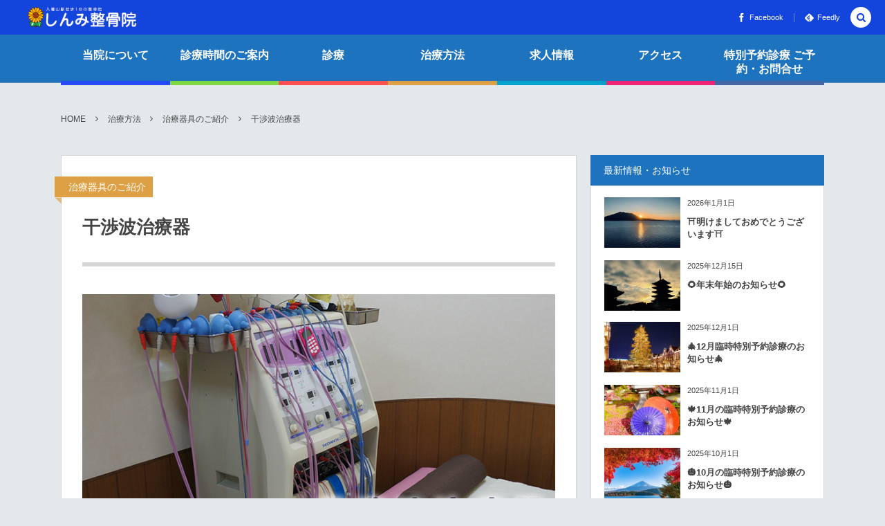

--- FILE ---
content_type: text/html; charset=UTF-8
request_url: https://shinmi.jp/2015/11/03/post-81/
body_size: 13885
content:
<!DOCTYPE html><html lang="ja"><head prefix="og: http://ogp.me/ns# fb: http://ogp.me/ns/fb# article: http://ogp.me/ns/article#"><meta charset="UTF-8" />
<meta name="viewport" content="width=device-width,initial-scale=1,minimum-scale=1,user-scalable=yes" /><meta name="description" content="2つの異なる周波数の電流を、体の中で交差させ、より深く広い範囲の筋肉へ刺激を与えます。 効果・こんな方におすすめ！ 干渉波治療器による心地の良い刺激 ・しつこい肩や腰の痛みの緩和 ・しつこい肩や腰のしびれ等の緩和 ・血行促進効果 ・マッサージ効果などが得られます。" /><meta name="keywords" content="しつこい痛み,マッサージ効果,干渉波治療器,心地の良い刺激,治療器具,肩のしびれ、膝のしびれ、腰のしびれ,肩の痛み、膝の痛み、腰の痛み,血行促進効果" /><meta property="og:title" content="干渉波治療器" /><meta property="og:type" content="article" /><meta property="og:url" content="https://shinmi.jp/2015/11/03/post-81/" /><meta property="og:image" content="https://shinmi.jp/wp-content/uploads/2015/11/kanshoha.png" /><meta property="og:image:width" content="748" /><meta property="og:image:height" content="422" /><meta property="og:description" content="2つの異なる周波数の電流を、体の中で交差させ、より深く広い範囲の筋肉へ刺激を与えます。 効果・こんな方におすすめ！ 干渉波治療器による心地の良い刺激 ・しつこい肩や腰の痛みの緩和 ・しつこい肩や腰のしびれ等の緩和 ・血行促進効果 ・マッサージ効果などが得られます。" /><meta property="og:site_name" content="八幡山駅徒歩1分 しんみ整骨院" /><link rel="canonical" href="https://shinmi.jp/2015/11/03/post-81/" /><title>干渉波治療器  |  八幡山駅徒歩1分の整骨院 しんみ整骨院</title>
<meta name='robots' content='max-image-preview:large' />
	<style>img:is([sizes="auto" i], [sizes^="auto," i]) { contain-intrinsic-size: 3000px 1500px }</style>
	<link rel="dns-prefetch" href="//connect.facebook.net" /><link rel="dns-prefetch" href="//secure.gravatar.com" /><link rel="dns-prefetch" href="//api.pinterest.com" /><link rel="dns-prefetch" href="//jsoon.digitiminimi.com" /><link rel="dns-prefetch" href="//b.hatena.ne.jp" /><link rel="dns-prefetch" href="//platform.twitter.com" /><meta http-equiv="Last-Modified" content="Tue, 29 Dec. 2015 04:27:10 +0900" /><link rel='dns-prefetch' href='//ajax.googleapis.com' />
<link rel='dns-prefetch' href='//cdn.jsdelivr.net' />
<link rel="alternate" type="application/rss+xml" title="八幡山駅徒歩1分の整骨院 しんみ整骨院 &raquo; フィード" href="https://shinmi.jp/feed/" />
<link rel="alternate" type="application/rss+xml" title="八幡山駅徒歩1分の整骨院 しんみ整骨院 &raquo; コメントフィード" href="https://shinmi.jp/comments/feed/" />
<script>
/* <![CDATA[ */
window._wpemojiSettings = {"baseUrl":"https:\/\/s.w.org\/images\/core\/emoji\/15.0.3\/72x72\/","ext":".png","svgUrl":"https:\/\/s.w.org\/images\/core\/emoji\/15.0.3\/svg\/","svgExt":".svg","source":{"concatemoji":"https:\/\/shinmi.jp\/wp-includes\/js\/wp-emoji-release.min.js?ver=6.7.4"}};
/*! This file is auto-generated */
!function(i,n){var o,s,e;function c(e){try{var t={supportTests:e,timestamp:(new Date).valueOf()};sessionStorage.setItem(o,JSON.stringify(t))}catch(e){}}function p(e,t,n){e.clearRect(0,0,e.canvas.width,e.canvas.height),e.fillText(t,0,0);var t=new Uint32Array(e.getImageData(0,0,e.canvas.width,e.canvas.height).data),r=(e.clearRect(0,0,e.canvas.width,e.canvas.height),e.fillText(n,0,0),new Uint32Array(e.getImageData(0,0,e.canvas.width,e.canvas.height).data));return t.every(function(e,t){return e===r[t]})}function u(e,t,n){switch(t){case"flag":return n(e,"\ud83c\udff3\ufe0f\u200d\u26a7\ufe0f","\ud83c\udff3\ufe0f\u200b\u26a7\ufe0f")?!1:!n(e,"\ud83c\uddfa\ud83c\uddf3","\ud83c\uddfa\u200b\ud83c\uddf3")&&!n(e,"\ud83c\udff4\udb40\udc67\udb40\udc62\udb40\udc65\udb40\udc6e\udb40\udc67\udb40\udc7f","\ud83c\udff4\u200b\udb40\udc67\u200b\udb40\udc62\u200b\udb40\udc65\u200b\udb40\udc6e\u200b\udb40\udc67\u200b\udb40\udc7f");case"emoji":return!n(e,"\ud83d\udc26\u200d\u2b1b","\ud83d\udc26\u200b\u2b1b")}return!1}function f(e,t,n){var r="undefined"!=typeof WorkerGlobalScope&&self instanceof WorkerGlobalScope?new OffscreenCanvas(300,150):i.createElement("canvas"),a=r.getContext("2d",{willReadFrequently:!0}),o=(a.textBaseline="top",a.font="600 32px Arial",{});return e.forEach(function(e){o[e]=t(a,e,n)}),o}function t(e){var t=i.createElement("script");t.src=e,t.defer=!0,i.head.appendChild(t)}"undefined"!=typeof Promise&&(o="wpEmojiSettingsSupports",s=["flag","emoji"],n.supports={everything:!0,everythingExceptFlag:!0},e=new Promise(function(e){i.addEventListener("DOMContentLoaded",e,{once:!0})}),new Promise(function(t){var n=function(){try{var e=JSON.parse(sessionStorage.getItem(o));if("object"==typeof e&&"number"==typeof e.timestamp&&(new Date).valueOf()<e.timestamp+604800&&"object"==typeof e.supportTests)return e.supportTests}catch(e){}return null}();if(!n){if("undefined"!=typeof Worker&&"undefined"!=typeof OffscreenCanvas&&"undefined"!=typeof URL&&URL.createObjectURL&&"undefined"!=typeof Blob)try{var e="postMessage("+f.toString()+"("+[JSON.stringify(s),u.toString(),p.toString()].join(",")+"));",r=new Blob([e],{type:"text/javascript"}),a=new Worker(URL.createObjectURL(r),{name:"wpTestEmojiSupports"});return void(a.onmessage=function(e){c(n=e.data),a.terminate(),t(n)})}catch(e){}c(n=f(s,u,p))}t(n)}).then(function(e){for(var t in e)n.supports[t]=e[t],n.supports.everything=n.supports.everything&&n.supports[t],"flag"!==t&&(n.supports.everythingExceptFlag=n.supports.everythingExceptFlag&&n.supports[t]);n.supports.everythingExceptFlag=n.supports.everythingExceptFlag&&!n.supports.flag,n.DOMReady=!1,n.readyCallback=function(){n.DOMReady=!0}}).then(function(){return e}).then(function(){var e;n.supports.everything||(n.readyCallback(),(e=n.source||{}).concatemoji?t(e.concatemoji):e.wpemoji&&e.twemoji&&(t(e.twemoji),t(e.wpemoji)))}))}((window,document),window._wpemojiSettings);
/* ]]> */
</script>
<style id='wp-emoji-styles-inline-css' type='text/css'>

	img.wp-smiley, img.emoji {
		display: inline !important;
		border: none !important;
		box-shadow: none !important;
		height: 1em !important;
		width: 1em !important;
		margin: 0 0.07em !important;
		vertical-align: -0.1em !important;
		background: none !important;
		padding: 0 !important;
	}
</style>
<link rel='stylesheet' id='wp-block-library-css' href='https://shinmi.jp/wp-includes/css/dist/block-library/style.min.css?ver=6.7.4' type='text/css' media='all' />
<style id='classic-theme-styles-inline-css' type='text/css'>
/*! This file is auto-generated */
.wp-block-button__link{color:#fff;background-color:#32373c;border-radius:9999px;box-shadow:none;text-decoration:none;padding:calc(.667em + 2px) calc(1.333em + 2px);font-size:1.125em}.wp-block-file__button{background:#32373c;color:#fff;text-decoration:none}
</style>
<style id='global-styles-inline-css' type='text/css'>
:root{--wp--preset--aspect-ratio--square: 1;--wp--preset--aspect-ratio--4-3: 4/3;--wp--preset--aspect-ratio--3-4: 3/4;--wp--preset--aspect-ratio--3-2: 3/2;--wp--preset--aspect-ratio--2-3: 2/3;--wp--preset--aspect-ratio--16-9: 16/9;--wp--preset--aspect-ratio--9-16: 9/16;--wp--preset--color--black: #000000;--wp--preset--color--cyan-bluish-gray: #abb8c3;--wp--preset--color--white: #ffffff;--wp--preset--color--pale-pink: #f78da7;--wp--preset--color--vivid-red: #cf2e2e;--wp--preset--color--luminous-vivid-orange: #ff6900;--wp--preset--color--luminous-vivid-amber: #fcb900;--wp--preset--color--light-green-cyan: #7bdcb5;--wp--preset--color--vivid-green-cyan: #00d084;--wp--preset--color--pale-cyan-blue: #8ed1fc;--wp--preset--color--vivid-cyan-blue: #0693e3;--wp--preset--color--vivid-purple: #9b51e0;--wp--preset--gradient--vivid-cyan-blue-to-vivid-purple: linear-gradient(135deg,rgba(6,147,227,1) 0%,rgb(155,81,224) 100%);--wp--preset--gradient--light-green-cyan-to-vivid-green-cyan: linear-gradient(135deg,rgb(122,220,180) 0%,rgb(0,208,130) 100%);--wp--preset--gradient--luminous-vivid-amber-to-luminous-vivid-orange: linear-gradient(135deg,rgba(252,185,0,1) 0%,rgba(255,105,0,1) 100%);--wp--preset--gradient--luminous-vivid-orange-to-vivid-red: linear-gradient(135deg,rgba(255,105,0,1) 0%,rgb(207,46,46) 100%);--wp--preset--gradient--very-light-gray-to-cyan-bluish-gray: linear-gradient(135deg,rgb(238,238,238) 0%,rgb(169,184,195) 100%);--wp--preset--gradient--cool-to-warm-spectrum: linear-gradient(135deg,rgb(74,234,220) 0%,rgb(151,120,209) 20%,rgb(207,42,186) 40%,rgb(238,44,130) 60%,rgb(251,105,98) 80%,rgb(254,248,76) 100%);--wp--preset--gradient--blush-light-purple: linear-gradient(135deg,rgb(255,206,236) 0%,rgb(152,150,240) 100%);--wp--preset--gradient--blush-bordeaux: linear-gradient(135deg,rgb(254,205,165) 0%,rgb(254,45,45) 50%,rgb(107,0,62) 100%);--wp--preset--gradient--luminous-dusk: linear-gradient(135deg,rgb(255,203,112) 0%,rgb(199,81,192) 50%,rgb(65,88,208) 100%);--wp--preset--gradient--pale-ocean: linear-gradient(135deg,rgb(255,245,203) 0%,rgb(182,227,212) 50%,rgb(51,167,181) 100%);--wp--preset--gradient--electric-grass: linear-gradient(135deg,rgb(202,248,128) 0%,rgb(113,206,126) 100%);--wp--preset--gradient--midnight: linear-gradient(135deg,rgb(2,3,129) 0%,rgb(40,116,252) 100%);--wp--preset--font-size--small: 13px;--wp--preset--font-size--medium: 20px;--wp--preset--font-size--large: 36px;--wp--preset--font-size--x-large: 42px;--wp--preset--spacing--20: 0.44rem;--wp--preset--spacing--30: 0.67rem;--wp--preset--spacing--40: 1rem;--wp--preset--spacing--50: 1.5rem;--wp--preset--spacing--60: 2.25rem;--wp--preset--spacing--70: 3.38rem;--wp--preset--spacing--80: 5.06rem;--wp--preset--shadow--natural: 6px 6px 9px rgba(0, 0, 0, 0.2);--wp--preset--shadow--deep: 12px 12px 50px rgba(0, 0, 0, 0.4);--wp--preset--shadow--sharp: 6px 6px 0px rgba(0, 0, 0, 0.2);--wp--preset--shadow--outlined: 6px 6px 0px -3px rgba(255, 255, 255, 1), 6px 6px rgba(0, 0, 0, 1);--wp--preset--shadow--crisp: 6px 6px 0px rgba(0, 0, 0, 1);}:where(.is-layout-flex){gap: 0.5em;}:where(.is-layout-grid){gap: 0.5em;}body .is-layout-flex{display: flex;}.is-layout-flex{flex-wrap: wrap;align-items: center;}.is-layout-flex > :is(*, div){margin: 0;}body .is-layout-grid{display: grid;}.is-layout-grid > :is(*, div){margin: 0;}:where(.wp-block-columns.is-layout-flex){gap: 2em;}:where(.wp-block-columns.is-layout-grid){gap: 2em;}:where(.wp-block-post-template.is-layout-flex){gap: 1.25em;}:where(.wp-block-post-template.is-layout-grid){gap: 1.25em;}.has-black-color{color: var(--wp--preset--color--black) !important;}.has-cyan-bluish-gray-color{color: var(--wp--preset--color--cyan-bluish-gray) !important;}.has-white-color{color: var(--wp--preset--color--white) !important;}.has-pale-pink-color{color: var(--wp--preset--color--pale-pink) !important;}.has-vivid-red-color{color: var(--wp--preset--color--vivid-red) !important;}.has-luminous-vivid-orange-color{color: var(--wp--preset--color--luminous-vivid-orange) !important;}.has-luminous-vivid-amber-color{color: var(--wp--preset--color--luminous-vivid-amber) !important;}.has-light-green-cyan-color{color: var(--wp--preset--color--light-green-cyan) !important;}.has-vivid-green-cyan-color{color: var(--wp--preset--color--vivid-green-cyan) !important;}.has-pale-cyan-blue-color{color: var(--wp--preset--color--pale-cyan-blue) !important;}.has-vivid-cyan-blue-color{color: var(--wp--preset--color--vivid-cyan-blue) !important;}.has-vivid-purple-color{color: var(--wp--preset--color--vivid-purple) !important;}.has-black-background-color{background-color: var(--wp--preset--color--black) !important;}.has-cyan-bluish-gray-background-color{background-color: var(--wp--preset--color--cyan-bluish-gray) !important;}.has-white-background-color{background-color: var(--wp--preset--color--white) !important;}.has-pale-pink-background-color{background-color: var(--wp--preset--color--pale-pink) !important;}.has-vivid-red-background-color{background-color: var(--wp--preset--color--vivid-red) !important;}.has-luminous-vivid-orange-background-color{background-color: var(--wp--preset--color--luminous-vivid-orange) !important;}.has-luminous-vivid-amber-background-color{background-color: var(--wp--preset--color--luminous-vivid-amber) !important;}.has-light-green-cyan-background-color{background-color: var(--wp--preset--color--light-green-cyan) !important;}.has-vivid-green-cyan-background-color{background-color: var(--wp--preset--color--vivid-green-cyan) !important;}.has-pale-cyan-blue-background-color{background-color: var(--wp--preset--color--pale-cyan-blue) !important;}.has-vivid-cyan-blue-background-color{background-color: var(--wp--preset--color--vivid-cyan-blue) !important;}.has-vivid-purple-background-color{background-color: var(--wp--preset--color--vivid-purple) !important;}.has-black-border-color{border-color: var(--wp--preset--color--black) !important;}.has-cyan-bluish-gray-border-color{border-color: var(--wp--preset--color--cyan-bluish-gray) !important;}.has-white-border-color{border-color: var(--wp--preset--color--white) !important;}.has-pale-pink-border-color{border-color: var(--wp--preset--color--pale-pink) !important;}.has-vivid-red-border-color{border-color: var(--wp--preset--color--vivid-red) !important;}.has-luminous-vivid-orange-border-color{border-color: var(--wp--preset--color--luminous-vivid-orange) !important;}.has-luminous-vivid-amber-border-color{border-color: var(--wp--preset--color--luminous-vivid-amber) !important;}.has-light-green-cyan-border-color{border-color: var(--wp--preset--color--light-green-cyan) !important;}.has-vivid-green-cyan-border-color{border-color: var(--wp--preset--color--vivid-green-cyan) !important;}.has-pale-cyan-blue-border-color{border-color: var(--wp--preset--color--pale-cyan-blue) !important;}.has-vivid-cyan-blue-border-color{border-color: var(--wp--preset--color--vivid-cyan-blue) !important;}.has-vivid-purple-border-color{border-color: var(--wp--preset--color--vivid-purple) !important;}.has-vivid-cyan-blue-to-vivid-purple-gradient-background{background: var(--wp--preset--gradient--vivid-cyan-blue-to-vivid-purple) !important;}.has-light-green-cyan-to-vivid-green-cyan-gradient-background{background: var(--wp--preset--gradient--light-green-cyan-to-vivid-green-cyan) !important;}.has-luminous-vivid-amber-to-luminous-vivid-orange-gradient-background{background: var(--wp--preset--gradient--luminous-vivid-amber-to-luminous-vivid-orange) !important;}.has-luminous-vivid-orange-to-vivid-red-gradient-background{background: var(--wp--preset--gradient--luminous-vivid-orange-to-vivid-red) !important;}.has-very-light-gray-to-cyan-bluish-gray-gradient-background{background: var(--wp--preset--gradient--very-light-gray-to-cyan-bluish-gray) !important;}.has-cool-to-warm-spectrum-gradient-background{background: var(--wp--preset--gradient--cool-to-warm-spectrum) !important;}.has-blush-light-purple-gradient-background{background: var(--wp--preset--gradient--blush-light-purple) !important;}.has-blush-bordeaux-gradient-background{background: var(--wp--preset--gradient--blush-bordeaux) !important;}.has-luminous-dusk-gradient-background{background: var(--wp--preset--gradient--luminous-dusk) !important;}.has-pale-ocean-gradient-background{background: var(--wp--preset--gradient--pale-ocean) !important;}.has-electric-grass-gradient-background{background: var(--wp--preset--gradient--electric-grass) !important;}.has-midnight-gradient-background{background: var(--wp--preset--gradient--midnight) !important;}.has-small-font-size{font-size: var(--wp--preset--font-size--small) !important;}.has-medium-font-size{font-size: var(--wp--preset--font-size--medium) !important;}.has-large-font-size{font-size: var(--wp--preset--font-size--large) !important;}.has-x-large-font-size{font-size: var(--wp--preset--font-size--x-large) !important;}
:where(.wp-block-post-template.is-layout-flex){gap: 1.25em;}:where(.wp-block-post-template.is-layout-grid){gap: 1.25em;}
:where(.wp-block-columns.is-layout-flex){gap: 2em;}:where(.wp-block-columns.is-layout-grid){gap: 2em;}
:root :where(.wp-block-pullquote){font-size: 1.5em;line-height: 1.6;}
</style>
<link rel='stylesheet' id='contact-form-7-css' href='https://shinmi.jp/wp-content/plugins/contact-form-7/includes/css/styles.css?ver=6.0.1' type='text/css' media='all' />
<link rel='stylesheet' id='ppress-frontend-css' href='https://shinmi.jp/wp-content/plugins/wp-user-avatar/assets/css/frontend.min.css?ver=4.15.19' type='text/css' media='all' />
<link rel='stylesheet' id='ppress-flatpickr-css' href='https://shinmi.jp/wp-content/plugins/wp-user-avatar/assets/flatpickr/flatpickr.min.css?ver=4.15.19' type='text/css' media='all' />
<link rel='stylesheet' id='ppress-select2-css' href='https://shinmi.jp/wp-content/plugins/wp-user-avatar/assets/select2/select2.min.css?ver=6.7.4' type='text/css' media='all' />
<link rel='stylesheet' id='digipress-css' href='https://shinmi.jp/wp-content/themes/dp-colors/css/pc.css?ver=20230911073212' type='text/css' media='all' />
<link rel='stylesheet' id='dp-shortcodes-css' href='https://shinmi.jp/wp-content/plugins/shortcodes-for-digipress/css/style.css?ver=6.7.4' type='text/css' media='all' />
<link rel='stylesheet' id='taxopress-frontend-css-css' href='https://shinmi.jp/wp-content/plugins/simple-tags/assets/frontend/css/frontend.css?ver=3.27.0' type='text/css' media='all' />
<link rel='stylesheet' id='wow-css' href='https://shinmi.jp/wp-content/themes/dp-colors/css/animate.css?ver=2.4.1.2' type='text/css' media='all' />
<link rel='stylesheet' id='dp-visual-css' href='https://shinmi.jp/wp-content/uploads/digipress/colors/css/visual-custom.css?ver=20241202101853' type='text/css' media='all' />
<script src="https://ajax.googleapis.com/ajax/libs/jquery/3.6.0/jquery.min.js?ver=6.7.4" id="jquery-js"></script>
<script src="https://shinmi.jp/wp-content/plugins/wp-user-avatar/assets/flatpickr/flatpickr.min.js?ver=4.15.19" id="ppress-flatpickr-js"></script>
<script src="https://shinmi.jp/wp-content/plugins/wp-user-avatar/assets/select2/select2.min.js?ver=4.15.19" id="ppress-select2-js"></script>
<script src="https://shinmi.jp/wp-content/plugins/shortcodes-for-digipress/inc/js/jquery/bjqs.min.js?ver=6.7.4" id="dp_sc_bjqs-js"></script>
<script src="https://shinmi.jp/wp-content/plugins/shortcodes-for-digipress/inc/js/jquery/jquery.tablesorter.min.js?ver=6.7.4" id="dp_sc_tablesorter-js"></script>
<script src="https://shinmi.jp/wp-content/plugins/simple-tags/assets/frontend/js/frontend.js?ver=3.27.0" id="taxopress-frontend-js-js"></script>
<link rel="https://api.w.org/" href="https://shinmi.jp/wp-json/" /><link rel="alternate" title="JSON" type="application/json" href="https://shinmi.jp/wp-json/wp/v2/posts/81" /><link rel="EditURI" type="application/rsd+xml" title="RSD" href="https://shinmi.jp/xmlrpc.php?rsd" />
<link rel='shortlink' href='https://shinmi.jp/?p=81' />
<link rel="alternate" title="oEmbed (JSON)" type="application/json+oembed" href="https://shinmi.jp/wp-json/oembed/1.0/embed?url=https%3A%2F%2Fshinmi.jp%2F2015%2F11%2F03%2Fpost-81%2F" />
<link rel="alternate" title="oEmbed (XML)" type="text/xml+oembed" href="https://shinmi.jp/wp-json/oembed/1.0/embed?url=https%3A%2F%2Fshinmi.jp%2F2015%2F11%2F03%2Fpost-81%2F&#038;format=xml" />
<script>j$=jQuery;</script></head>
<body class="post-template-default single single-post postid-81 single-format-standard pc-theme not-home" data-ct-sns-cache="true" data-ct-sns-cache-time="86400000"><div id="wrapper">
<header id="header" class="header_area not-home">
<div id="header-bar"><h1 class="bar_title not-home"><a href="https://shinmi.jp/" title="八幡山駅徒歩1分の整骨院 しんみ整骨院" class="img wow fadeInLeft"><img src="https://shinmi.jp/wp-content/uploads/digipress/colors/title/shinmi_logo.png" alt="八幡山駅徒歩1分 しんみ整骨院" /></a></h1><div id="header-bar-content" class="wow fadeInRight has_search">
<div id="expand_global_menu" role="button" class="bar_item icon-spaced-menu"><span>Menu</span></div><div id="header-sns" class="bar_item"><ul><li class="fb"><a href="https://www.facebook.com/%E3%81%97%E3%82%93%E3%81%BF%E6%95%B4%E9%AA%A8%E9%99%A2-369631833227012/" title="Share on Facebook" target="_blank" class="icon-facebook"><span>Facebook</span></a></li><li class="feedly"><a href="https://feedly.com/i/subscription/feed/https%3A%2F%2Fshinmi.jp%2Ffeed%2F" target="_blank" title="Follow on feedly" class="icon-feedly"><span>Feedly</span></a></li></ul></div></div></div><div id="header-content"></div><nav id="header-menu" class="header-menu-normal-page"><div id="header-menu-content"><ul id="global_menu_ul" class="menu_num_7 under_bar"><li id="menu-item-1485" class="menu-item menu-item-type-taxonomy menu-item-object-category menu-item-has-children"><a href="https://shinmi.jp/category/%e5%bd%93%e9%99%a2%e3%81%ab%e3%81%a4%e3%81%84%e3%81%a6/" class="menu-link"><span class="menu-title">当院について</span></a>
<ul class="sub-menu">
	<li id="menu-item-1486" class="menu-item menu-item-type-post_type menu-item-object-post"><a href="https://shinmi.jp/2015/12/28/post-7/" class="menu-link"><span class="menu-title">しんみ整骨院へようこそ</span></a></li>
</ul>
</li>
<li id="menu-item-1487" class="menu-item menu-item-type-post_type menu-item-object-post"><a href="https://shinmi.jp/2015/12/22/post-62/" class="menu-link"><span class="menu-title">診療時間のご案内</span></a></li>
<li id="menu-item-1489" class="menu-item menu-item-type-taxonomy menu-item-object-category menu-item-has-children"><a href="https://shinmi.jp/category/%e8%a8%ba%e7%99%82/" class="menu-link"><span class="menu-title">診療</span></a>
<ul class="sub-menu">
	<li id="menu-item-1490" class="menu-item menu-item-type-post_type menu-item-object-post"><a href="https://shinmi.jp/2015/11/03/post-67/" class="menu-link"><span class="menu-title">ご来院から施術、その後の流れ</span></a></li>
	<li id="menu-item-1491" class="menu-item menu-item-type-post_type menu-item-object-post"><a href="https://shinmi.jp/2015/11/10/post-116/" class="menu-link"><span class="menu-title">保険診療について</span></a></li>
	<li id="menu-item-1492" class="menu-item menu-item-type-post_type menu-item-object-post menu-item-has-children"><a href="https://shinmi.jp/2015/11/10/post-114/" class="menu-link"><span class="menu-title">通常予約・自費診療について</span></a>
	<ul class="sub-menu">
		<li id="menu-item-1493" class="menu-item menu-item-type-post_type menu-item-object-post"><a href="https://shinmi.jp/2015/12/28/post-548/" class="menu-link"><span class="menu-title">通常予約・自費診療　ご予約・お問合せ</span></a></li>
	</ul>
</li>
</ul>
</li>
<li id="menu-item-1494" class="menu-item menu-item-type-taxonomy menu-item-object-category current-post-ancestor current-menu-ancestor menu-item-has-children"><a href="https://shinmi.jp/category/%e6%b2%bb%e7%99%82%e6%96%b9%e6%b3%95/" class="menu-link"><span class="menu-title">治療方法</span></a>
<ul class="sub-menu">
	<li id="menu-item-1495" class="menu-item menu-item-type-post_type menu-item-object-post menu-item-has-children"><a href="https://shinmi.jp/2015/11/03/post-69/" class="menu-link"><span class="menu-title">どんな治療をするの？</span></a>
	<ul class="sub-menu">
		<li id="menu-item-1496" class="menu-item menu-item-type-post_type menu-item-object-post"><a href="https://shinmi.jp/2015/11/10/post-107/" class="menu-link"><span class="menu-title">手が痛い！手の痛みの原因は？</span></a></li>
		<li id="menu-item-1497" class="menu-item menu-item-type-post_type menu-item-object-post"><a href="https://shinmi.jp/2015/11/10/post-104/" class="menu-link"><span class="menu-title">足が痛い！足の痛みの原因は？</span></a></li>
		<li id="menu-item-1498" class="menu-item menu-item-type-post_type menu-item-object-post"><a href="https://shinmi.jp/2015/11/10/post-101/" class="menu-link"><span class="menu-title">腰が痛い！腰痛の原因は？</span></a></li>
		<li id="menu-item-1499" class="menu-item menu-item-type-post_type menu-item-object-post"><a href="https://shinmi.jp/2015/11/10/post-99/" class="menu-link"><span class="menu-title">肩が痛い！肩の痛みの原因は？</span></a></li>
	</ul>
</li>
	<li id="menu-item-1500" class="menu-item menu-item-type-post_type menu-item-object-post current-menu-ancestor current-menu-parent menu-item-has-children"><a href="https://shinmi.jp/2015/11/03/post-71/" class="menu-link"><span class="menu-title">治療器具のご紹介</span></a>
	<ul class="sub-menu">
		<li id="menu-item-1501" class="menu-item menu-item-type-post_type menu-item-object-post"><a href="https://shinmi.jp/2015/11/03/post-73/" class="menu-link"><span class="menu-title">SSP治療器</span></a></li>
		<li id="menu-item-1502" class="menu-item menu-item-type-post_type menu-item-object-post current-menu-item"><a href="https://shinmi.jp/2015/11/03/post-81/" class="menu-link"><span class="menu-title">干渉波治療器</span></a></li>
		<li id="menu-item-1503" class="menu-item menu-item-type-post_type menu-item-object-post"><a href="https://shinmi.jp/2015/11/03/post-84/" class="menu-link"><span class="menu-title">超音波治療器</span></a></li>
		<li id="menu-item-1504" class="menu-item menu-item-type-post_type menu-item-object-post"><a href="https://shinmi.jp/2015/11/03/post-86/" class="menu-link"><span class="menu-title">レーザー光線治療器</span></a></li>
		<li id="menu-item-1505" class="menu-item menu-item-type-post_type menu-item-object-post"><a href="https://shinmi.jp/2015/11/03/post-88/" class="menu-link"><span class="menu-title">交流高圧電界療法</span></a></li>
		<li id="menu-item-1506" class="menu-item menu-item-type-post_type menu-item-object-post"><a href="https://shinmi.jp/2015/11/03/post-90/" class="menu-link"><span class="menu-title">手（痛気持ちいい治療）</span></a></li>
	</ul>
</li>
</ul>
</li>
<li id="menu-item-1488" class="menu-item menu-item-type-post_type menu-item-object-post"><a href="https://shinmi.jp/2015/12/03/post-128/" class="menu-link"><span class="menu-title">求人情報</span></a></li>
<li id="menu-item-1507" class="menu-item menu-item-type-post_type menu-item-object-post"><a href="https://shinmi.jp/2015/12/20/post-118/" class="menu-link"><span class="menu-title">アクセス</span></a></li>
<li id="menu-item-1508" class="menu-item menu-item-type-post_type menu-item-object-post"><a href="https://shinmi.jp/2015/12/28/post-550/" class="menu-link"><span class="menu-title">特別予約診療 ご予約・お問合せ</span></a></li>
</ul></div></nav></header><main id="main" role="main" class="not-home"><nav id="dp_breadcrumb_nav" class="dp_breadcrumb_nav widget-container-inner"><ul><li><a href="https://shinmi.jp/" class="nav_home"><span>HOME</span></a></li><li><a href="https://shinmi.jp/category/%e6%b2%bb%e7%99%82%e6%96%b9%e6%b3%95/"><span>治療方法</span></a></li><li><a href="https://shinmi.jp/category/%e6%b2%bb%e7%99%82%e6%96%b9%e6%b3%95/%e6%b2%bb%e7%99%82%e5%99%a8%e5%85%b7%e3%81%ae%e3%81%94%e7%b4%b9%e4%bb%8b/"><span>治療器具のご紹介</span></a></li><li><a href="https://shinmi.jp/2015/11/03/post-81/"><span>干渉波治療器</span></a></li></ul></nav><div id="main-content" class="clearfix"><div id="content" class="content two-col"><div id="article-content"><article id="post-81" class="single-article post-81 post type-post status-publish format-standard has-post-thumbnail category-5 tag-16 tag-18 tag-14 tag-15 tag-33 tag-13 tag-12 tag-17">
<header id="single-header" class="right"><div class="post-meta top"><div class="single-cat"><a href="https://shinmi.jp/category/%e6%b2%bb%e7%99%82%e6%96%b9%e6%b3%95/%e6%b2%bb%e7%99%82%e5%99%a8%e5%85%b7%e3%81%ae%e3%81%94%e7%b4%b9%e4%bb%8b/" rel="tag" class=" cat-color5">治療器具のご紹介</a></div></div><h1 class="single-title"><span class="wow fadeInRight">干渉波治療器</span></h1></header><div class="entry entry-content"><div class="eyecatch-under-title wow fadeInUp"><img src="https://shinmi.jp/wp-content/uploads/2015/11/kanshoha.png" class="wp-post-image aligncenter" alt="干渉波治療器" width="748" height="422" /></div><p><span class="b">2つの異なる周波数の電流を、体の中で交差</span>させ、<span class="bd-blue"><span class="b">より深く広い範囲の筋肉へ刺激</span>を与えます</span>。</p>
<div class="box-c"><span class="ft20px b"><span class="bd-blue">効果・こんな方におすすめ！</span></span><br />
干渉波治療器による心地の良い刺激<br />
・<span class="b">しつこい肩や腰の痛みの緩和</span><br />
・<span class="b">しつこい肩や腰のしびれ等の緩和</span><br />
・<span class="b">血行促進効果</span><br />
・<span class="b">マッサージ効果</span>などが得られます。</div>
</div><footer class="post-meta bottom"><div class="loop-share-num ct-shares" data-url="https://shinmi.jp/2015/11/03/post-81/"><div class="bg-likes ct-fb"><a href="https://www.facebook.com/sharer/sharer.php?u=https%3A%2F%2Fshinmi.jp%2F2015%2F11%2F03%2Fpost-81%2F&t=%E5%B9%B2%E6%B8%89%E6%B3%A2%E6%B2%BB%E7%99%82%E5%99%A8+%7C+%E5%85%AB%E5%B9%A1%E5%B1%B1%E9%A7%85%E5%BE%92%E6%AD%A91%E5%88%86%E3%81%AE%E6%95%B4%E9%AA%A8%E9%99%A2+%E3%81%97%E3%82%93%E3%81%BF%E6%95%B4%E9%AA%A8%E9%99%A2" target="_blank" rel="nofollow"><i class="share-icon icon-facebook"></i><span class="share-num"></span></a></div><div class="bg-tweets ct-tw"><a href="https://twitter.com/intent/tweet?original_referer=https%3A%2F%2Fshinmi.jp%2F2015%2F11%2F03%2Fpost-81%2F&url=https%3A%2F%2Fshinmi.jp%2F2015%2F11%2F03%2Fpost-81%2F&text=%E5%B9%B2%E6%B8%89%E6%B3%A2%E6%B2%BB%E7%99%82%E5%99%A8+%7C+%E5%85%AB%E5%B9%A1%E5%B1%B1%E9%A7%85%E5%BE%92%E6%AD%A91%E5%88%86%E3%81%AE%E6%95%B4%E9%AA%A8%E9%99%A2+%E3%81%97%E3%82%93%E3%81%BF%E6%95%B4%E9%AA%A8%E9%99%A2" target="_blank" rel="nofollow"><i class="share-icon icon-twitter"></i><span class="share-num"></span></a></div><div class="bg-hatebu ct-hb"><a href="http://b.hatena.ne.jp/add?mode=confirm&url=https%3A%2F%2Fshinmi.jp%2F2015%2F11%2F03%2Fpost-81%2F&title=%E5%B9%B2%E6%B8%89%E6%B3%A2%E6%B2%BB%E7%99%82%E5%99%A8+%7C+%E5%85%AB%E5%B9%A1%E5%B1%B1%E9%A7%85%E5%BE%92%E6%AD%A91%E5%88%86%E3%81%AE%E6%95%B4%E9%AA%A8%E9%99%A2+%E3%81%97%E3%82%93%E3%81%BF%E6%95%B4%E9%AA%A8%E9%99%A2" target="_blank" rel="nofollow"><i class="share-icon icon-hatebu"></i><span class="share-num"></span></a></div><div class="bg-pocket ct-pk"><a href="https://getpocket.com/edit?url=https%3A%2F%2Fshinmi.jp%2F2015%2F11%2F03%2Fpost-81%2F" target="_blank"><i class="share-icon icon-pocket"></i><span class="share-num">0</span></a></div><div class="bg-evernote"><a href="https://www.evernote.com/noteit.action?url=https%3A%2F%2Fshinmi.jp%2F2015%2F11%2F03%2Fpost-81%2F&title=%E5%B9%B2%E6%B8%89%E6%B3%A2%E6%B2%BB%E7%99%82%E5%99%A8+%7C+%E5%85%AB%E5%B9%A1%E5%B1%B1%E9%A7%85%E5%BE%92%E6%AD%A91%E5%88%86%E3%81%AE%E6%95%B4%E9%AA%A8%E9%99%A2+%E3%81%97%E3%82%93%E3%81%BF%E6%95%B4%E9%AA%A8%E9%99%A2" target="_blank"><i class="share-icon icon-evernote"></i><span class="share-num"><i class="icon-attach"></i></span></a></div><div class="bg-feedly"><a href="https://feedly.com/i/subscription/feed/https%3A%2F%2Fshinmi.jp%2Ffeed%2F" target="_blank" rel="nofollow"><i class="share-icon icon-feedly"></i><span class="share-num">0</span></a></div></div></footer><div itemscope itemtype="http://data-vocabulary.org/Person" class="author_info"><div class="author_col one wow fadeInRight"><a href="https://shinmi.jp/author/shinmi/" rel="author" title="Show articles of this user." class="author_img"><img data-del="avatar" alt="avatar" src='https://shinmi.jp/wp-content/uploads/2021/01/7A6D95DC-2B3A-400F-B397-DD0C27BDD504-e1675219391355.jpeg' class='avatar pp-user-avatar avatar-240 photo ' height='240' width='240'/></a></div><div class="author_col two  wow fadeInRight"><div class="author_roles"><span itemprop="affiliation" class="author_org">しんみ整骨院</span><span itemprop="role" class="author_role">院長</span><span itemprop="name" class="author_name">河野 伸吾</span></div></div><div class="author_col three"><div class="author_desc">京王線『八幡山駅』より徒歩1分。<br />いろいろ治療はしてるけれど、なかなか痛みがとれない方、是非一度ご来院下さい。<br />一緒に痛みの原因を探していきましょう(^-^)/</div></div><div class=" wow fadeInUp"><span class="author_url icon-globe"><a href="http://www.shinmi.jp/" itemprop="url" target="_blank">八幡山駅徒歩1分の整骨院　しんみ整骨院</a></span><div class="author_sns"><span class="sns_follow">Follow :</span><a href="https://www.facebook.com/-369631833227012/" title="Go to Facebook" target="_blank"><i class="icon-facebook"></i></a></div></div><div class="dp_related_posts clearfix horizontal two-col"><ul><li class="clearfix wow fadeInUp"><div class="widget-post-thumb"><a href="https://shinmi.jp/2015/12/28/post-550/" title="特別予約診療　ご予約・お問合せ" class="thumb-link"><figure class="post-thumb"><img src="https://shinmi.jp/wp-content/uploads/2015/12/tokubetu_mail.png" width="250" height="141" layout="responsive" class="wp-post-image" alt="特別予約診療　ご予約・お問合せ" srcset="https://shinmi.jp/wp-content/uploads/2015/12/tokubetu_mail.png 748w, https://shinmi.jp/wp-content/uploads/2015/12/tokubetu_mail-300x169.png 300w" /></figure></a></div><div class="excerpt_div has_thumb"><div class="loop-cat"><a href="https://shinmi.jp/category/%e3%82%aa%e3%82%b9%e3%82%b9%e3%83%a1%e8%a8%98%e4%ba%8b/" rel="tag" class="cat-link cat-color85"><span>オススメ記事</span></a></div><div class="meta-date eng"><time datetime="2015-12-28T10:19:01+09:00"><span class="date_month_en_full">December</span> <span class="date_day">28</span>, <span class="date_year">2015</span></time></div><h4 class="excerpt_title_wid"><a href="https://shinmi.jp/2015/12/28/post-550/" title="特別予約診療　ご予約・お問合せ" class="item-link">特別予約診療　ご予約・お問合せ</a></h4></div></li><li class="clearfix wow fadeInUp"><div class="widget-post-thumb"><a href="https://shinmi.jp/2015/12/28/post-7/" title="しんみ整骨院へようこそ" class="thumb-link"><figure class="post-thumb"><img src="https://shinmi.jp/wp-content/uploads/2015/10/shinmi_yokoso_bnr.png" width="250" height="141" layout="responsive" class="wp-post-image" alt="しんみ整骨院へようこそ" srcset="https://shinmi.jp/wp-content/uploads/2015/10/shinmi_yokoso_bnr.png 748w, https://shinmi.jp/wp-content/uploads/2015/10/shinmi_yokoso_bnr-300x169.png 300w" /></figure></a></div><div class="excerpt_div has_thumb"><div class="loop-cat"><a href="https://shinmi.jp/category/%e3%82%aa%e3%82%b9%e3%82%b9%e3%83%a1%e8%a8%98%e4%ba%8b/" rel="tag" class="cat-link cat-color85"><span>オススメ記事</span></a></div><div class="meta-date eng"><time datetime="2015-12-28T23:09:47+09:00"><span class="date_month_en_full">December</span> <span class="date_day">28</span>, <span class="date_year">2015</span></time></div><h4 class="excerpt_title_wid"><a href="https://shinmi.jp/2015/12/28/post-7/" title="しんみ整骨院へようこそ" class="item-link">しんみ整骨院へようこそ</a></h4></div></li><li class="clearfix wow fadeInUp"><div class="widget-post-thumb"><a href="https://shinmi.jp/2015/12/22/post-62/" title="診療時間のご案内" class="thumb-link"><figure class="post-thumb"><img src="https://shinmi.jp/wp-content/uploads/2015/12/shinmi_sinryo_bnr-1.png" width="250" height="141" layout="responsive" class="wp-post-image" alt="診療時間のご案内" srcset="https://shinmi.jp/wp-content/uploads/2015/12/shinmi_sinryo_bnr-1.png 748w, https://shinmi.jp/wp-content/uploads/2015/12/shinmi_sinryo_bnr-1-300x169.png 300w" /></figure></a></div><div class="excerpt_div has_thumb"><div class="loop-cat"><a href="https://shinmi.jp/category/%e3%82%aa%e3%82%b9%e3%82%b9%e3%83%a1%e8%a8%98%e4%ba%8b/" rel="tag" class="cat-link cat-color85"><span>オススメ記事</span></a></div><div class="meta-date eng"><time datetime="2015-12-22T01:32:39+09:00"><span class="date_month_en_full">December</span> <span class="date_day">22</span>, <span class="date_year">2015</span></time></div><h4 class="excerpt_title_wid"><a href="https://shinmi.jp/2015/12/22/post-62/" title="診療時間のご案内" class="item-link">診療時間のご案内</a></h4></div></li><li class="clearfix wow fadeInUp"><div class="widget-post-thumb"><a href="https://shinmi.jp/2015/11/03/post-67/" title="ご来院から施術、その後の流れ" class="thumb-link"><figure class="post-thumb"><img src="https://shinmi.jp/wp-content/uploads/2015/11/flow_bnr-1.png" width="250" height="141" layout="responsive" class="wp-post-image" alt="ご来院から施術、その後の流れ" srcset="https://shinmi.jp/wp-content/uploads/2015/11/flow_bnr-1.png 748w, https://shinmi.jp/wp-content/uploads/2015/11/flow_bnr-1-300x169.png 300w" /></figure></a></div><div class="excerpt_div has_thumb"><div class="loop-cat"><a href="https://shinmi.jp/category/%e3%82%aa%e3%82%b9%e3%82%b9%e3%83%a1%e8%a8%98%e4%ba%8b/" rel="tag" class="cat-link cat-color85"><span>オススメ記事</span></a></div><div class="meta-date eng"><time datetime="2015-11-03T01:39:55+09:00"><span class="date_month_en_full">November</span> <span class="date_day">3</span>, <span class="date_year">2015</span></time></div><h4 class="excerpt_title_wid"><a href="https://shinmi.jp/2015/11/03/post-67/" title="ご来院から施術、その後の流れ" class="item-link">ご来院から施術、その後の流れ</a></h4></div></li><li class="clearfix wow fadeInUp"><div class="widget-post-thumb"><a href="https://shinmi.jp/2015/12/20/post-118/" title="アクセスマップ" class="thumb-link"><figure class="post-thumb"><img src="https://shinmi.jp/wp-content/uploads/2015/12/accmap_bnr.png" width="250" height="141" layout="responsive" class="wp-post-image" alt="アクセスマップ" srcset="https://shinmi.jp/wp-content/uploads/2015/12/accmap_bnr.png 748w, https://shinmi.jp/wp-content/uploads/2015/12/accmap_bnr-300x169.png 300w" /></figure></a></div><div class="excerpt_div has_thumb"><div class="loop-cat"><a href="https://shinmi.jp/category/%e3%82%a2%e3%82%af%e3%82%bb%e3%82%b9%e3%83%9e%e3%83%83%e3%83%97/" rel="tag" class="cat-link cat-color70"><span>アクセスマップ</span></a></div><div class="meta-date eng"><time datetime="2015-12-20T03:49:01+09:00"><span class="date_month_en_full">December</span> <span class="date_day">20</span>, <span class="date_year">2015</span></time></div><h4 class="excerpt_title_wid"><a href="https://shinmi.jp/2015/12/20/post-118/" title="アクセスマップ" class="item-link">アクセスマップ</a></h4></div></li><li class="clearfix wow fadeInUp"><div class="widget-post-thumb"><a href="https://shinmi.jp/2015/11/10/post-116/" title="保険診療について" class="thumb-link"><figure class="post-thumb"><img src="https://shinmi.jp/wp-content/uploads/2015/11/hoken_bnr.png" width="250" height="141" layout="responsive" class="wp-post-image" alt="保険診療について" srcset="https://shinmi.jp/wp-content/uploads/2015/11/hoken_bnr.png 748w, https://shinmi.jp/wp-content/uploads/2015/11/hoken_bnr-300x169.png 300w" /></figure></a></div><div class="excerpt_div has_thumb"><div class="loop-cat"><a href="https://shinmi.jp/category/%e8%a8%ba%e7%99%82/%e4%bf%9d%e9%99%ba%e8%a8%ba%e7%99%82/" rel="tag" class="cat-link cat-color68"><span>保険診療</span></a></div><div class="meta-date eng"><time datetime="2015-11-10T03:38:00+09:00"><span class="date_month_en_full">November</span> <span class="date_day">10</span>, <span class="date_year">2015</span></time></div><h4 class="excerpt_title_wid"><a href="https://shinmi.jp/2015/11/10/post-116/" title="保険診療について" class="item-link">保険診療について</a></h4></div></li></ul><a href="https://shinmi.jp/author/shinmi/" class="more-entry-link wow fadeInDown" rel="author" title="Show articles of this user."><span>河野 伸吾の記事一覧</span></a></div></div></article><aside class="dp_related_posts clearfix horizontal two-col"><h3 class="inside-title"><span class="wow fadeInRight">関連記事・その症状にはこの治療がオススメ！</span></h3><ul><li class="clearfix wow fadeInUp"><div class="widget-post-thumb has_cat"><a href="https://shinmi.jp/2015/11/10/post-101/" class="thumb_link"><img src="https://shinmi.jp/wp-content/uploads/2015/11/koshi_bnr.png" width="250" height="141" layout="responsive" class="wp-post-image" alt="腰が痛い！腰痛の原因は？" srcset="https://shinmi.jp/wp-content/uploads/2015/11/koshi_bnr.png 748w, https://shinmi.jp/wp-content/uploads/2015/11/koshi_bnr-300x169.png 300w" /></a><div class="loop-cat"><a href="https://shinmi.jp/category/%e6%b2%bb%e7%99%82%e6%96%b9%e6%b3%95/%e7%97%87%e4%be%8b/" rel="tag" class=" cat-color43">症例</a></div></div><div class="excerpt_div"><h4><a href="https://shinmi.jp/2015/11/10/post-101/" class="rel-post-title item-link">腰が痛い！腰痛の原因は？</a></h4></div></li><li class="clearfix wow fadeInUp"><div class="widget-post-thumb has_cat"><a href="https://shinmi.jp/2015/11/03/post-71/" class="thumb_link"><img src="https://shinmi.jp/wp-content/uploads/2015/11/chiryokigu_bnr-1.png" width="250" height="141" layout="responsive" class="wp-post-image" alt="治療器具のご紹介" srcset="https://shinmi.jp/wp-content/uploads/2015/11/chiryokigu_bnr-1.png 748w, https://shinmi.jp/wp-content/uploads/2015/11/chiryokigu_bnr-1-300x169.png 300w" /></a><div class="loop-cat"><a href="https://shinmi.jp/category/%e3%82%aa%e3%82%b9%e3%82%b9%e3%83%a1%e8%a8%98%e4%ba%8b/" rel="tag" class=" cat-color85">オススメ記事</a></div></div><div class="excerpt_div"><h4><a href="https://shinmi.jp/2015/11/03/post-71/" class="rel-post-title item-link">治療器具のご紹介</a></h4></div></li><li class="clearfix wow fadeInUp"><div class="widget-post-thumb has_cat"><a href="https://shinmi.jp/2015/11/03/post-73/" class="thumb_link"><img src="https://shinmi.jp/wp-content/uploads/2015/11/ssp.png" width="250" height="141" layout="responsive" class="wp-post-image" alt="SSP治療器" srcset="https://shinmi.jp/wp-content/uploads/2015/11/ssp.png 748w, https://shinmi.jp/wp-content/uploads/2015/11/ssp-300x169.png 300w" /></a><div class="loop-cat"><a href="https://shinmi.jp/category/%e6%b2%bb%e7%99%82%e6%96%b9%e6%b3%95/%e6%b2%bb%e7%99%82%e5%99%a8%e5%85%b7%e3%81%ae%e3%81%94%e7%b4%b9%e4%bb%8b/" rel="tag" class=" cat-color5">治療器具のご紹介</a></div></div><div class="excerpt_div"><h4><a href="https://shinmi.jp/2015/11/03/post-73/" class="rel-post-title item-link">SSP治療器</a></h4></div></li><li class="clearfix wow fadeInUp"><div class="widget-post-thumb has_cat"><a href="https://shinmi.jp/2015/11/03/post-84/" class="thumb_link"><img src="https://shinmi.jp/wp-content/uploads/2015/11/chouonpa.png" width="250" height="141" layout="responsive" class="wp-post-image" alt="超音波治療器" srcset="https://shinmi.jp/wp-content/uploads/2015/11/chouonpa.png 748w, https://shinmi.jp/wp-content/uploads/2015/11/chouonpa-300x169.png 300w" /></a><div class="loop-cat"><a href="https://shinmi.jp/category/%e6%b2%bb%e7%99%82%e6%96%b9%e6%b3%95/%e6%b2%bb%e7%99%82%e5%99%a8%e5%85%b7%e3%81%ae%e3%81%94%e7%b4%b9%e4%bb%8b/" rel="tag" class=" cat-color5">治療器具のご紹介</a></div></div><div class="excerpt_div"><h4><a href="https://shinmi.jp/2015/11/03/post-84/" class="rel-post-title item-link">超音波治療器</a></h4></div></li><li class="clearfix wow fadeInUp"><div class="widget-post-thumb has_cat"><a href="https://shinmi.jp/2015/11/03/post-86/" class="thumb_link"><img src="https://shinmi.jp/wp-content/uploads/2015/11/lizer.png" width="250" height="141" layout="responsive" class="wp-post-image" alt="レーザー光線治療器" srcset="https://shinmi.jp/wp-content/uploads/2015/11/lizer.png 748w, https://shinmi.jp/wp-content/uploads/2015/11/lizer-300x169.png 300w" /></a><div class="loop-cat"><a href="https://shinmi.jp/category/%e6%b2%bb%e7%99%82%e6%96%b9%e6%b3%95/%e6%b2%bb%e7%99%82%e5%99%a8%e5%85%b7%e3%81%ae%e3%81%94%e7%b4%b9%e4%bb%8b/" rel="tag" class=" cat-color5">治療器具のご紹介</a></div></div><div class="excerpt_div"><h4><a href="https://shinmi.jp/2015/11/03/post-86/" class="rel-post-title item-link">レーザー光線治療器</a></h4></div></li><li class="clearfix wow fadeInUp"><div class="widget-post-thumb has_cat"><a href="https://shinmi.jp/2015/11/03/post-88/" class="thumb_link"><img src="https://shinmi.jp/wp-content/uploads/2015/11/kouryudenkai.png" width="250" height="141" layout="responsive" class="wp-post-image" alt="交流高圧電界療法" srcset="https://shinmi.jp/wp-content/uploads/2015/11/kouryudenkai.png 748w, https://shinmi.jp/wp-content/uploads/2015/11/kouryudenkai-300x169.png 300w" /></a><div class="loop-cat"><a href="https://shinmi.jp/category/%e6%b2%bb%e7%99%82%e6%96%b9%e6%b3%95/%e6%b2%bb%e7%99%82%e5%99%a8%e5%85%b7%e3%81%ae%e3%81%94%e7%b4%b9%e4%bb%8b/" rel="tag" class=" cat-color5">治療器具のご紹介</a></div></div><div class="excerpt_div"><h4><a href="https://shinmi.jp/2015/11/03/post-88/" class="rel-post-title item-link">交流高圧電界療法</a></h4></div></li><li class="clearfix wow fadeInUp"><div class="widget-post-thumb has_cat"><a href="https://shinmi.jp/2015/11/03/post-90/" class="thumb_link"><img src="https://shinmi.jp/wp-content/uploads/2015/11/hand.png" width="250" height="141" layout="responsive" class="wp-post-image" alt="手（痛気持ちいい治療）" srcset="https://shinmi.jp/wp-content/uploads/2015/11/hand.png 748w, https://shinmi.jp/wp-content/uploads/2015/11/hand-300x169.png 300w" /></a><div class="loop-cat"><a href="https://shinmi.jp/category/%e6%b2%bb%e7%99%82%e6%96%b9%e6%b3%95/%e6%b2%bb%e7%99%82%e5%99%a8%e5%85%b7%e3%81%ae%e3%81%94%e7%b4%b9%e4%bb%8b/" rel="tag" class=" cat-color5">治療器具のご紹介</a></div></div><div class="excerpt_div"><h4><a href="https://shinmi.jp/2015/11/03/post-90/" class="rel-post-title item-link">手（痛気持ちいい治療）</a></h4></div></li><li class="clearfix wow fadeInUp"><div class="widget-post-thumb has_cat"><a href="https://shinmi.jp/2015/12/30/post-610/" class="thumb_link"><img src="https://shinmi.jp/wp-content/uploads/2015/12/mri_bnr.png" width="250" height="141" layout="responsive" class="wp-post-image" alt="MRI画像診断検査" srcset="https://shinmi.jp/wp-content/uploads/2015/12/mri_bnr.png 748w, https://shinmi.jp/wp-content/uploads/2015/12/mri_bnr-300x169.png 300w" /></a><div class="loop-cat"><a href="https://shinmi.jp/category/%e6%b2%bb%e7%99%82%e6%96%b9%e6%b3%95/%e6%b2%bb%e7%99%82%e5%99%a8%e5%85%b7%e3%81%ae%e3%81%94%e7%b4%b9%e4%bb%8b/" rel="tag" class=" cat-color5">治療器具のご紹介</a></div></div><div class="excerpt_div"><h4><a href="https://shinmi.jp/2015/12/30/post-610/" class="rel-post-title item-link">MRI画像診断検査</a></h4></div></li></ul></aside><div id="single-nav" class="single-nav  two-col"><ul class="nav-ul clearfix" role="navigation"><li class="nav-li pos-l"><a href="https://shinmi.jp/2015/11/03/post-84/" class="navlink icon-triangle-left"><figure class="post-figure"><img src="https://shinmi.jp/wp-content/uploads/2015/11/chouonpa.png" width="140" height="79" layout="responsive" class="wp-post-image" alt="干渉波治療器" srcset="https://shinmi.jp/wp-content/uploads/2015/11/chouonpa.png 748w, https://shinmi.jp/wp-content/uploads/2015/11/chouonpa-300x169.png 300w" /></figure><div class="post-title"><span>超音波治療器</span></div></a></li><li class="nav-li pos-r"><a href="https://shinmi.jp/2015/11/03/post-73/" class="navlink icon-triangle-right"><figure class="post-figure"><img src="https://shinmi.jp/wp-content/uploads/2015/11/ssp.png" width="140" height="79" layout="responsive" class="wp-post-image" alt="干渉波治療器" srcset="https://shinmi.jp/wp-content/uploads/2015/11/ssp.png 748w, https://shinmi.jp/wp-content/uploads/2015/11/ssp-300x169.png 300w" /></figure><div class="post-title"><span>SSP治療器</span></div></a></li></ul></div></div></div><aside id="sidebar" class="sidebar right">
<div id="dprecentcustompostswidget-2" class="widget dp_recent_custom_posts_widget"><h3 class="sidebar-title"><span class="title">最新情報・お知らせ</span></h3><ul class="recent_entries vertical thumb"><li class="clearfix"><div class="excerpt_div clearfix"><div class="widget-post-thumb thumb"><a href="https://shinmi.jp/news/news-2480/" rel="bookmark" class="item-link"><img src="https://shinmi.jp/wp-content/uploads/2022/01/47CAA771-5B10-4940-9F9A-9BFCA3B38F16-140x96.jpeg" width="140" height="96" layout="responsive" class="wp-post-image" alt="&#x26e9;&#xfe0f;明けましておめでとうございます&#x26e9;&#xfe0f;" srcset="https://shinmi.jp/wp-content/uploads/2022/01/47CAA771-5B10-4940-9F9A-9BFCA3B38F16-140x96.jpeg 140w, https://shinmi.jp/wp-content/uploads/2022/01/47CAA771-5B10-4940-9F9A-9BFCA3B38F16-280x192.jpeg 280w" /></a></div><div class="excerpt_title_div"><time datetime="2026-01-01T11:00:54+09:00" class="widget-time">2026年1月1日</time><div class="excerpt_title_wid" role="heading"><a href="https://shinmi.jp/news/news-2480/" rel="bookmark" class="item-link">&#x26e9;&#xfe0f;明けましておめでとうございます&#x26e9;&#xfe0f;</a></div></div></div></li><li class="clearfix"><div class="excerpt_div clearfix"><div class="widget-post-thumb thumb"><a href="https://shinmi.jp/news/news-2468/" rel="bookmark" class="item-link"><img src="https://shinmi.jp/wp-content/uploads/2017/12/IMG_3388-e1513557550547.jpg" width="128" height="96" layout="responsive" class="wp-post-image" alt="&#x1f33b;年末年始のお知らせ&#x1f33b;" /></a></div><div class="excerpt_title_div"><time datetime="2025-12-15T11:00:43+09:00" class="widget-time">2025年12月15日</time><div class="excerpt_title_wid" role="heading"><a href="https://shinmi.jp/news/news-2468/" rel="bookmark" class="item-link">&#x1f33b;年末年始のお知らせ&#x1f33b;</a></div></div></div></li><li class="clearfix"><div class="excerpt_div clearfix"><div class="widget-post-thumb thumb"><a href="https://shinmi.jp/news/news-2457/" rel="bookmark" class="item-link"><img src="https://shinmi.jp/wp-content/uploads/2017/11/IMG_0570.jpg" width="140" height="93" layout="responsive" class="wp-post-image" alt="&#x1f384;12月臨時特別予約診療のお知らせ&#x1f384;" srcset="https://shinmi.jp/wp-content/uploads/2017/11/IMG_0570.jpg 960w, https://shinmi.jp/wp-content/uploads/2017/11/IMG_0570-300x199.jpg 300w, https://shinmi.jp/wp-content/uploads/2017/11/IMG_0570-768x510.jpg 768w" /></a></div><div class="excerpt_title_div"><time datetime="2025-12-01T11:00:37+09:00" class="widget-time">2025年12月1日</time><div class="excerpt_title_wid" role="heading"><a href="https://shinmi.jp/news/news-2457/" rel="bookmark" class="item-link">&#x1f384;12月臨時特別予約診療のお知らせ&#x1f384;</a></div></div></div></li><li class="clearfix"><div class="excerpt_div clearfix"><div class="widget-post-thumb thumb"><a href="https://shinmi.jp/news/news-2451/" rel="bookmark" class="item-link"><img src="https://shinmi.jp/wp-content/uploads/2020/12/676D18C7-765A-4C37-BFAB-7659AEF7FE90-140x96.jpeg" width="140" height="96" layout="responsive" class="wp-post-image" alt="&#x1f341;11月の臨時特別予約診療のお知らせ&#x1f341;" srcset="https://shinmi.jp/wp-content/uploads/2020/12/676D18C7-765A-4C37-BFAB-7659AEF7FE90-140x96.jpeg 140w, https://shinmi.jp/wp-content/uploads/2020/12/676D18C7-765A-4C37-BFAB-7659AEF7FE90-280x192.jpeg 280w" /></a></div><div class="excerpt_title_div"><time datetime="2025-11-01T10:00:32+09:00" class="widget-time">2025年11月1日</time><div class="excerpt_title_wid" role="heading"><a href="https://shinmi.jp/news/news-2451/" rel="bookmark" class="item-link">&#x1f341;11月の臨時特別予約診療のお知らせ&#x1f341;</a></div></div></div></li><li class="clearfix"><div class="excerpt_div clearfix"><div class="widget-post-thumb thumb"><a href="https://shinmi.jp/news/news-2442/" rel="bookmark" class="item-link"><img src="https://shinmi.jp/wp-content/uploads/2020/09/935436F0-505A-4D87-BE57-B06DDA6F5F3A-140x96.jpeg" width="140" height="96" layout="responsive" class="wp-post-image" alt="&#x1f383;10月の臨時特別予約診療のお知らせ&#x1f383;" srcset="https://shinmi.jp/wp-content/uploads/2020/09/935436F0-505A-4D87-BE57-B06DDA6F5F3A-140x96.jpeg 140w, https://shinmi.jp/wp-content/uploads/2020/09/935436F0-505A-4D87-BE57-B06DDA6F5F3A-280x192.jpeg 280w" /></a></div><div class="excerpt_title_div"><time datetime="2025-10-01T11:00:41+09:00" class="widget-time">2025年10月1日</time><div class="excerpt_title_wid" role="heading"><a href="https://shinmi.jp/news/news-2442/" rel="bookmark" class="item-link">&#x1f383;10月の臨時特別予約診療のお知らせ&#x1f383;</a></div></div></div></li></ul></div><div id="search-2" class="widget widget_search"><form role="search" method="get" class="search-form no-params" target="_top" action="https://shinmi.jp/"><div class="words-area"><label><span class="screen-reader-text">検索</span><input type="search" class="search-field" placeholder="キーワードを入力して検索" value="" name="s" title="検索" required /></label><button type="submit" class="search-btn"><i class="icon-search"></i></button></div></form></div><div id="widget_sp_image-5" class="widget widget_sp_image"><img class="attachment-0x0" style="max-width: 100%;" src="https://shinmi.jp/wp-content/uploads/2015/12/tel_smt.png" /></div><div id="widget_sp_image-6" class="widget widget_sp_image"><a href="https://shinmi.jp/2015/11/10/post-99/" target="_self" class="widget_sp_image-image-link"><img class="attachment-0x0" style="max-width: 100%;" src="https://shinmi.jp/wp-content/uploads/2015/11/shoulder_bnr001.png" /></a></div><div id="widget_sp_image-7" class="widget widget_sp_image"><a href="https://shinmi.jp/2015/11/10/post-104/" target="_self" class="widget_sp_image-image-link"><img class="attachment-0x0" style="max-width: 100%;" src="https://shinmi.jp/wp-content/uploads/2015/11/foot_bnr001.png" /></a></div><div id="widget_sp_image-9" class="widget widget_sp_image"><a href="https://shinmi.jp/2015/11/10/post-107/" target="_self" class="widget_sp_image-image-link"><img class="attachment-0x0" style="max-width: 100%;" src="https://shinmi.jp/wp-content/uploads/2015/11/hand_bnr001.png" /></a></div><div id="widget_sp_image-8" class="widget widget_sp_image"><a href="https://shinmi.jp/2015/11/10/post-101/" target="_self" class="widget_sp_image-image-link"><img class="attachment-0x0" style="max-width: 100%;" src="https://shinmi.jp/wp-content/uploads/2015/11/waist_bnr001.png" /></a></div></aside>
</div></main></div><footer id="footer">
<div id="footer-content"><div id="footer-widget-container">
<div id="footer-widget-content">
<div id="footer-widget-area1" class="footer-widget-area one clearfix">

		<div id="recent-posts-2" class="widget clearfix widget_recent_entries">
		<h3 class="footer-title"><span class="title wow fadeInRight">最近の投稿</span></h3>
		<ul>
											<li>
					<a href="https://shinmi.jp/2015/12/28/post-550/">特別予約診療　ご予約・お問合せ</a>
									</li>
											<li>
					<a href="https://shinmi.jp/2015/12/28/post-7/">しんみ整骨院へようこそ</a>
									</li>
											<li>
					<a href="https://shinmi.jp/2015/12/22/post-62/">診療時間のご案内</a>
									</li>
											<li>
					<a href="https://shinmi.jp/2015/11/03/post-67/">ご来院から施術、その後の流れ</a>
									</li>
											<li>
					<a href="https://shinmi.jp/2015/12/20/post-118/">アクセスマップ</a>
									</li>
					</ul>

		</div></div>
<div id="footer-widget-area2" class="footer-widget-area two clearfix">
<div id="widget_sp_image-17" class="widget clearfix widget_sp_image"><h3 class="footer-title"><span class="title wow fadeInRight">安心はこのマークのある整骨院です</span></h3><img width="100" height="100" alt="安心はこのマークのある整骨院です" class="attachment-full alignleft" style="max-width: 100%;" src="https://shinmi.jp/wp-content/uploads/2015/12/honetugi_min.png" /><div class="widget_sp_image-description" ><p>　<br />
しんみ整骨院は、<br />
公益社団法人東京都柔道整復師会<br />
杉並支部に所属しています。</p>
</div></div></div>
<div id="footer-widget-area3" class="footer-widget-area three clearfix">
<div id="dpcustomsocialwidget-2" class="widget clearfix dp_cusotom_social_widget"><h3 class="footer-title"><span class="title wow fadeInRight">RSS / シェア</span></h3><ul class="dp_feed_widget clearfix"> <li><a href="https://www.facebook.com/%E3%81%97%E3%82%93%E3%81%BF%E6%95%B4%E9%AA%A8%E9%99%A2-369631833227012/" title="Follow on Facebook" target="_blank" class="icon-facebook"><span>Facebook</span></a></li><li><a href="https://feedly.com/i/subscription/feed/https%3A%2F%2Fshinmi.jp%2Ffeed%2F" target="_blank" title="Follow on feedly" class="icon-feedly"><span>Feedly</span></a></li></ul></div></div>
</div>
</div>
<ul id="footer_menu_ul" class="menu wow fadeInUp"><li id="menu-item-1485" class="menu-item menu-item-type-taxonomy menu-item-object-category menu-item-has-children"><a href="https://shinmi.jp/category/%e5%bd%93%e9%99%a2%e3%81%ab%e3%81%a4%e3%81%84%e3%81%a6/" class="menu-link"><span class="menu-title">当院について</span></a></li>
<li id="menu-item-1487" class="menu-item menu-item-type-post_type menu-item-object-post"><a href="https://shinmi.jp/2015/12/22/post-62/" class="menu-link"><span class="menu-title">診療時間のご案内</span></a></li>
<li id="menu-item-1489" class="menu-item menu-item-type-taxonomy menu-item-object-category menu-item-has-children"><a href="https://shinmi.jp/category/%e8%a8%ba%e7%99%82/" class="menu-link"><span class="menu-title">診療</span></a></li>
<li id="menu-item-1494" class="menu-item menu-item-type-taxonomy menu-item-object-category current-post-ancestor current-menu-ancestor menu-item-has-children"><a href="https://shinmi.jp/category/%e6%b2%bb%e7%99%82%e6%96%b9%e6%b3%95/" class="menu-link"><span class="menu-title">治療方法</span></a></li>
<li id="menu-item-1488" class="menu-item menu-item-type-post_type menu-item-object-post"><a href="https://shinmi.jp/2015/12/03/post-128/" class="menu-link"><span class="menu-title">求人情報</span></a></li>
<li id="menu-item-1507" class="menu-item menu-item-type-post_type menu-item-object-post"><a href="https://shinmi.jp/2015/12/20/post-118/" class="menu-link"><span class="menu-title">アクセス</span></a></li>
<li id="menu-item-1508" class="menu-item menu-item-type-post_type menu-item-object-post"><a href="https://shinmi.jp/2015/12/28/post-550/" class="menu-link"><span class="menu-title">特別予約診療 ご予約・お問合せ</span></a></li>
</ul><div id="footer-copyright">
<span>&copy; <span class="number">2007 - 2026</span> <a href="https://shinmi.jp//"><small>八幡山駅徒歩1分の整骨院 しんみ整骨院</small></a>.</span>
</div></div><div class="gotop"><a href="#wrapper" title="GO TOP"><span>TOP</span></a></div>
</footer><input type="checkbox" aria-hidden="true" id="search-modal-trigger" class="search-modal-trigger" />
<label for="search-modal-trigger" role="button" id="header-search" class="header-search wow fadeInRight"><i class="modal-trigger icon-search"></i></label>
<div class="search-modal-window"><form role="search" method="get" class="search-form no-params" target="_top" action="https://shinmi.jp/"><div class="words-area"><label><span class="screen-reader-text">検索</span><input type="search" class="search-field" placeholder="キーワードを入力して検索" value="" name="s" title="検索" required /></label><button type="submit" class="search-btn"><i class="icon-search"></i></button></div></form></div><script>function dp_theme_noactivate_copyright(){return;}</script><script src="https://shinmi.jp/wp-includes/js/dist/hooks.min.js?ver=4d63a3d491d11ffd8ac6" id="wp-hooks-js"></script>
<script src="https://shinmi.jp/wp-includes/js/dist/i18n.min.js?ver=5e580eb46a90c2b997e6" id="wp-i18n-js"></script>
<script id="wp-i18n-js-after">
/* <![CDATA[ */
wp.i18n.setLocaleData( { 'text direction\u0004ltr': [ 'ltr' ] } );
/* ]]> */
</script>
<script src="https://shinmi.jp/wp-content/plugins/contact-form-7/includes/swv/js/index.js?ver=6.0.1" id="swv-js"></script>
<script id="contact-form-7-js-translations">
/* <![CDATA[ */
( function( domain, translations ) {
	var localeData = translations.locale_data[ domain ] || translations.locale_data.messages;
	localeData[""].domain = domain;
	wp.i18n.setLocaleData( localeData, domain );
} )( "contact-form-7", {"translation-revision-date":"2024-11-05 02:21:01+0000","generator":"GlotPress\/4.0.1","domain":"messages","locale_data":{"messages":{"":{"domain":"messages","plural-forms":"nplurals=1; plural=0;","lang":"ja_JP"},"This contact form is placed in the wrong place.":["\u3053\u306e\u30b3\u30f3\u30bf\u30af\u30c8\u30d5\u30a9\u30fc\u30e0\u306f\u9593\u9055\u3063\u305f\u4f4d\u7f6e\u306b\u7f6e\u304b\u308c\u3066\u3044\u307e\u3059\u3002"],"Error:":["\u30a8\u30e9\u30fc:"]}},"comment":{"reference":"includes\/js\/index.js"}} );
/* ]]> */
</script>
<script id="contact-form-7-js-before">
/* <![CDATA[ */
var wpcf7 = {
    "api": {
        "root": "https:\/\/shinmi.jp\/wp-json\/",
        "namespace": "contact-form-7\/v1"
    }
};
/* ]]> */
</script>
<script src="https://shinmi.jp/wp-content/plugins/contact-form-7/includes/js/index.js?ver=6.0.1" id="contact-form-7-js"></script>
<script id="ppress-frontend-script-js-extra">
/* <![CDATA[ */
var pp_ajax_form = {"ajaxurl":"https:\/\/shinmi.jp\/wp-admin\/admin-ajax.php","confirm_delete":"Are you sure?","deleting_text":"Deleting...","deleting_error":"An error occurred. Please try again.","nonce":"1870062623","disable_ajax_form":"false","is_checkout":"0","is_checkout_tax_enabled":"0","is_checkout_autoscroll_enabled":"true"};
/* ]]> */
</script>
<script src="https://shinmi.jp/wp-content/plugins/wp-user-avatar/assets/js/frontend.min.js?ver=4.15.19" id="ppress-frontend-script-js"></script>
<script src="https://shinmi.jp/wp-content/plugins/shortcodes-for-digipress/inc/js/script.min.js" id="dp_sc_plugin_js-js"></script>
<script src="https://shinmi.jp/wp-content/themes/dp-colors/inc/js/wow.min.js?ver=2.4.1.2" id="wow-js"></script>
<script src="https://shinmi.jp/wp-content/themes/dp-colors/inc/js/jquery/jquery.easing.min.js?ver=2.4.1.2" id="easing-js"></script>
<script src="https://shinmi.jp/wp-includes/js/imagesloaded.min.js?ver=5.0.0" id="imagesloaded-js"></script>
<script src="https://shinmi.jp/wp-content/themes/dp-colors/inc/js/jquery/jquery.fitvids.min.js?ver=2.4.1.2" id="fitvids-js"></script>
<script src="https://shinmi.jp/wp-content/themes/dp-colors/inc/js/jquery/jquery.sharecount.min.js?ver=2.4.1.2" id="sns-share-count-js"></script>
<script src="https://shinmi.jp/wp-content/themes/dp-colors/inc/js/jquery/jquery.masonry.min.js?ver=2.4.1.2" id="dp-masonry-js"></script>
<script src="https://shinmi.jp/wp-content/themes/dp-colors/inc/js/jquery/jquery.modernizr.min.js?ver=2.4.1.2" id="modernizr-js"></script>
<script src="https://shinmi.jp/wp-content/themes/dp-colors/inc/js/jquery/jquery.hoverdir.min.js?ver=2.4.1.2" id="hoverdir-js"></script>
<script src="https://shinmi.jp/wp-content/themes/dp-colors/inc/js/theme-import.min.js?ver=20230911073212" id="themeimport-js"></script>
<script id="wp_slimstat-js-extra">
/* <![CDATA[ */
var SlimStatParams = {"ajaxurl":"https:\/\/shinmi.jp\/wp-admin\/admin-ajax.php","baseurl":"\/","dnt":"noslimstat,ab-item","ci":"YTo0OntzOjEyOiJjb250ZW50X3R5cGUiO3M6NDoicG9zdCI7czo4OiJjYXRlZ29yeSI7czoyNToiNSwxNiwxOCwxNCwxNSwzMywxMywxMiwxNyI7czoxMDoiY29udGVudF9pZCI7aTo4MTtzOjY6ImF1dGhvciI7czo2OiJzaGlubWkiO30-.a9df315e8fefc82b6ae6504650427337"};
/* ]]> */
</script>
<script defer type="text/javascript" src="https://cdn.jsdelivr.net/wp/wp-slimstat/tags/5.2.9/wp-slimstat.min.js" id="wp_slimstat-js"></script>
<script>new WOW().init();</script><script src="//b.hatena.ne.jp/js/bookmark_button.js" async="async"></script><script id="tumblr-js" async src="https://assets.tumblr.com/share-button.js"></script><script>!function(d,i){if(!d.getElementById(i)){var j=d.createElement("script");j.id=i;j.src="https://widgets.getpocket.com/v1/j/btn.js?v=1";var w=d.getElementById(i);d.body.appendChild(j);}}(document,"pocket-btn-js");</script><script>!function(d,s,id){var js,fjs=d.getElementsByTagName(s)[0];if(!d.getElementById(id)){js=d.createElement(s);js.id=id;js.src="//platform.twitter.com/widgets.js";fjs.parentNode.insertBefore(js,fjs);}}(document,"script","twitter-wjs");</script><div id="fb-root"></div><script async defer crossorigin="anonymous" src="https://connect.facebook.net/ja_JP/sdk.js#xfbml=1&version=v12.0&appId=&autoLogAppEvents=1"></script><script async src="https://platform.twitter.com/widgets.js"></script><script type="application/ld+json">{"@context":"http://schema.org","@type":"BlogPosting","mainEntityOfPage":{"@type":"WebPage","@id":"https://shinmi.jp/2015/11/03/post-81/"},"headline":"干渉波治療器","image":{"@type":"ImageObject","url":"https://shinmi.jp/wp-content/uploads/2015/11/kanshoha.png","width":748,"height":422},"datePublished":"2015-11-03T02:28:41+09:00","dateModified":"2015-12-29T04:27:10+09:00","articleSection":"治療器具のご紹介","author":{"@type":"Person","name":"河野 伸吾"},"publisher":{"@type":"Organization","name":"八幡山駅徒歩1分の整骨院 しんみ整骨院","logo":{"@type":"ImageObject","url":"https://shinmi.jp/wp-content/themes/dp-colors/img/json-ld/nologo.png","width":600,"height":60}},"description":"2つの異なる周波数の電流を、体の中で交差させ、より深く広い範囲の筋肉へ刺激を与えます。 効果・こんな方におすすめ！ 干渉波治療器による心地の良い刺激 ・しつこい肩や腰の痛みの緩和 ・しつこい肩や腰のしびれ等の緩和 ・血行促進効果 ・マッサージ効果などが得られます。"}</script><script type="application/ld+json">{"@context":"https://schema.org","@type":"BreadcrumbList","itemListElement":[{"@type":"ListItem","position":1,"name":"治療方法","item":"https://shinmi.jp/category/%e6%b2%bb%e7%99%82%e6%96%b9%e6%b3%95/"},{"@type":"ListItem","position":2,"name":"治療器具のご紹介","item":"https://shinmi.jp/category/%e6%b2%bb%e7%99%82%e6%96%b9%e6%b3%95/%e6%b2%bb%e7%99%82%e5%99%a8%e5%85%b7%e3%81%ae%e3%81%94%e7%b4%b9%e4%bb%8b/"},{"@type":"ListItem","position":3,"name":"干渉波治療器","item":"https://shinmi.jp/2015/11/03/post-81/"}]}</script><script type="application/ld+json">{"@context":"http://schema.org","@type":"WebSite","inLanguage":"ja","name":"八幡山駅徒歩1分 しんみ整骨院","alternateName":"","description":"八幡山駅徒歩1分の整骨院 しんみ整骨院","image":"https://shinmi.jp/wp-content/themes/dp-colors/img/json-ld/nologo.png","url":"https://shinmi.jp/"}</script></body>
</html>

--- FILE ---
content_type: text/html; charset=UTF-8
request_url: https://shinmi.jp/wp-admin/admin-ajax.php
body_size: -19
content:
52295.297659acd250437fd8b0d8bd20d6b5a9

--- FILE ---
content_type: text/css
request_url: https://shinmi.jp/wp-content/uploads/digipress/colors/css/visual-custom.css?ver=20241202101853
body_size: 4007
content:
@charset "utf-8";:root{--site-bg-color:#e3e8ec;--base-font-color:#444444;--base-font-color-8p:rgba(68,68, 68,.08);--base-font-color-34p:rgba(68,68, 68,.34);}.sidebar{float:right;}.content {float:left;}body,#top-header,#main　{background-color:#e3e8ec;}.archive-header,#article-content,.recent_entries .loop-share-num i,.loop-article,.loop-article .loop-meta.mb .loop-share-num div::before,.loop-article .loop-meta.mb .loop-share-num i:not(.sns_btn_trigger) {background-color:#ffffff;}body,a,a:hover{color:#444444;}.entry a{text-decoration:none;font-weight:bold;}.entry a:hover{text-decoration:underline;}.widget_text a,.dp_custom_text_widget a,.comment_section .commentlist a,.entry-content a{color:#F02475;}.widget_text a:hover,.dp_custom_text_widget a:hover,.entry-content a:hover {color:#c64c56;}.header_area {background-color:#1e73be;color:#ffffff;}.header_area a{color:#d3d3d3;}.header_area a:hover {color:#ff7a7a;}#global_menu_ul .menu-caption {color:rgba(255,255,255,0.5);}.header_area #global_menu_ul > li a,.header_area #global_menu_ul > li a:hover {color:#ffffff;}#global_menu_ul .sub-menu{background-color:#ffffff;}.header_area #global_menu_ul li .sub-menu li a,.header_area #global_menu_ul li .sub-menu li a:hover {color:#ffffff;}#global_menu_ul > li > a.menu-link::before {background-color:#ffffff;}#global_menu_ul > li:nth-child(1) > a.menu-link::before,#global_menu_ul > li:nth-child(1) .sub-menu {background-color:#2848fc;}#global_menu_ul > li:nth-child(2) > a.menu-link::before,#global_menu_ul > li:nth-child(2) .sub-menu {background-color:#81d742;}#global_menu_ul > li:nth-child(3) > a.menu-link::before,#global_menu_ul > li:nth-child(3) .sub-menu {background-color:#ff5151;}#global_menu_ul > li:nth-child(4) > a.menu-link::before,#global_menu_ul > li:nth-child(4) .sub-menu {background-color:#dda044;}#global_menu_ul > li:nth-child(5) > a.menu-link::before,#global_menu_ul > li:nth-child(5) .sub-menu {background-color:#00A1CB;}#global_menu_ul > li:nth-child(6) > a.menu-link::before,#global_menu_ul > li:nth-child(6) .sub-menu {background-color:#f02475;}#global_menu_ul > li:nth-child(7) > a.menu-link::before,#global_menu_ul > li:nth-child(7) .sub-menu {background-color:#4367a4;}#global_menu_ul > li:nth-child(8) > a.menu-link::before,#global_menu_ul > li:nth-child(8) .sub-menu {background-color:#6459a9;}#global_menu_ul > li:nth-child(9) > a.menu-link::before,#global_menu_ul > li:nth-child(9) .sub-menu {background-color:#2848fc;}#global_menu_ul > li:nth-child(10) > a.menu-link::before,#global_menu_ul > li:nth-child(10) .sub-menu {background-color:#81d742;}#global_menu_ul .sub-menu::before{border-color: transparent transparent #ffffff transparent;}#global_menu_ul > li:nth-child(1) .sub-menu::before{border-color: transparent transparent #2848fc transparent;}#global_menu_ul > li:nth-child(2) .sub-menu::before{border-color: transparent transparent #81d742 transparent;}#global_menu_ul > li:nth-child(3) .sub-menu::before{border-color: transparent transparent #ff5151 transparent;}#global_menu_ul > li:nth-child(4) .sub-menu::before{border-color: transparent transparent #dda044 transparent;}#global_menu_ul > li:nth-child(5) .sub-menu::before{border-color: transparent transparent #00A1CB transparent;}#global_menu_ul > li:nth-child(6) .sub-menu::before{border-color: transparent transparent #f02475 transparent;}#global_menu_ul > li:nth-child(7) .sub-menu::before{border-color: transparent transparent #4367a4 transparent;}#global_menu_ul > li:nth-child(8) .sub-menu::before{border-color: transparent transparent #6459a9 transparent;}#global_menu_ul > li:nth-child(9) .sub-menu::before{border-color: transparent transparent #2848fc transparent;}#global_menu_ul > li:nth-child(10) .sub-menu::before{border-color: transparent transparent #81d742 transparent;}.mq-bgcolor #global_menu_ul {background-color:#1e73be;}.mq-bgcolor #global_menu_ul > li {border-color:#ffffff;}.mq-bgcolor #global_menu_ul > li:nth-child(1) {border-color:#2848fc;}.mq-bgcolor #global_menu_ul > li:nth-child(2) {border-color:#81d742;}.mq-bgcolor #global_menu_ul > li:nth-child(3) {border-color:#ff5151;}.mq-bgcolor #global_menu_ul > li:nth-child(4) {border-color:#dda044;}.mq-bgcolor #global_menu_ul > li:nth-child(5) {border-color:#00A1CB;}.mq-bgcolor #global_menu_ul > li:nth-child(6) {border-color:#f02475;}.mq-bgcolor #global_menu_ul > li:nth-child(7) {border-color:#4367a4;}.mq-bgcolor #global_menu_ul > li:nth-child(8) {border-color:#6459a9;}#header-search .modal-trigger::before,#header-search .gsc-search-button::before,#dp_hd_gcs div.gsc-input-box{color:#1344db;background-color:#ffffff;}.header_area .header_title a{color:#d3d3d3;}.header_area .bar_title a{color:#ffffff;}#header-bar {background-color:#1344db;color:#ffffff;}#header-bar a{color:#ffffff;}#header-sns li {border-color:rgba(255,255,255,0.4);}#expand_global_menu::before{color:#1344db;}.header-banner-content{color:#ffffff;text-shadow:0 0 28px #000000;}.header-banner-content a{color:#ffffff;}.bx-next i::before {border-color: transparent transparent transparent #444444;}.bx-prev i::before {border-color: transparent #444444 transparent transparent;}.bx-pager-link {color:#444444;background-color:#444444;}.entry .nav a:hover,.entry .nav .current,.nav_to_paged a:hover,.dp-pagenavi a:hover,.entry-content .dp-pagenavi a:hover,.dp-pagenavi .page-numbers.current,.pager_last_msg,.author_info a.more-entry-link{background:rgba(30, 115, 190, 0.7);color:#ffffff;}button,input[type="submit"]{color:#ffffff;background-color:#1e73be;}button:hover,input[type="submit"]:hover{opacity:.72;}.nav .left a,.nav .right a,.nav .dots {color:#444444;}.nav .left a:hover,.nav .right a:hover {color:rgba(30, 115, 190, 0.7);}.dp-pagenavi a,.entry-content .dp-pagenavi a,.nav_to_paged a{background-color:#1e73be;color:#ffffff;}.dp_spinner::before {color:rgba(68, 68, 68, 0.3);}.nav-left a:hover,.nav-right a:hover {color:rgba(30, 115, 190, 0.7);}.nav-left a::before {border-color: transparent #444444 transparent transparent;}.nav-right a::before {border-color: transparent transparent transparent #444444;}.nav-left a:hover::before {border-color: transparent rgba(30, 115, 190, 0.7) transparent transparent;}.nav-right a:hover::before {border-color: transparent transparent transparent rgba(30, 115, 190, 0.7);}.author_img::before,.pc-theme .gotop {background-color:#1e73be;}.archive-header::before {background-color:#1e73be;}.cover,.cover a,.cover a:hover {color: #fff;}.normal .loop-cat a,.magazine .loop-date,.portfolio .loop-date,.magazine.three .loop-cat a,.magazine.three .author-info,.magazine.three .author-info a { color:#ffffff;}.normal .loop-title a {color:#444444 !important;}.magazine.three .loop-share-num i,.magazine.three  .loop-share-num div::before,.portfolio .loop-share-num i,.portfolio .loop-share-num div::before,.normal .loop-share-num i,.normal .loop-share-num div::before {background-color:rgba(68, 68, 68, 0.08);}.portfolio .thumb,.magazine .thumb {background:#1e73be;}.normal .loop-head a,.normal .loop-head,.normal .author-info a,.loop-article .meta-views,.loop-meta,.loop-meta a {color:rgba(68, 68, 68, 0.6);}.portfolio.two .loop-date,.magazine.one .loop-date,.magazine.two .loop-date {background-color:rgba(255, 255, 255, 0.3);}.magazine.three .loop-date,.portfolio .loop-date{background-color:rgba(0, 0, 0, 0.3);}.magazine.three .loop-date,.portfolio.three .loop-date{background-color:rgba(68, 68, 68, 0.6); color:#ffffff;}.dp_related_posts .loop-cat a,.magazine.two .loop-cat a,.portfolio.two .loop-cat a,.portfolio.one .loop-cat a,.magazine.one .loop-cat a {color:#ffffff;background:#1e73be;}.magazine.one .loop-date,.portfolio.one .loop-date{background-color:rgba(255, 255, 255, 0.2);}.new-entry a:hover {color:#c64c56;}.new-entry a.more-entry-link{color:#ffffff;background-color:#1e73be;}.entry,.widget_text,.dp_custom_text_widget{font-size:15px;}address,pre,th,dt,blockquote {background-color:rgba(68, 68, 68, 0.07);}blockquote::before,blockquote::after {color:#1e73be;}.single-article .entry code{background-color:rgba(68, 68, 68, 0.05);}.entry h1,.entry h2,.entry h3,.entry h4,.entry h5,.entry h6,.widget_text h1,.widget_text h2,.widget_text h3,.widget_text h4,.widget_text h5,.widget_text h6,.dp_custom_text_widget h1,.dp_custom_text_widget h2,.dp_custom_text_widget h3,.dp_custom_text_widget h4,.dp_custom_text_widget h5,.dp_custom_text_widget h6,.comment div h1,.comment div h2,.comment div h3,.comment div h4,.comment div h5,.comment div h6,.meta_box {border-color:rgba(30, 115, 190, 0.2);}.entry ul li::before,.widget_text ul li::before,.dp_custom_text_widget ul li::before,.comment div ul li::before{background:#1e73be;}.single-article .post-meta .loop-share-num:not(.floating) {background-color:rgba(68, 68, 68, 0.07);}.single-article .post-meta .post_meta_sns_btn.floating .sns_btn_trigger,.single-article .post-meta .loop-share-num.floating .sns_btn_trigger{color:#ffffff;background-color:#1e73be;}.single-article .post-meta .post_meta_sns_btn.floating .sns_btn_div,.single-article .post-meta .loop-share-num.floating .sns_btn_div{color:#444444;background-color:#ffffff;}.single-article .entry h1,.single-article .entry h2,.single-article .entry h3,.single-article .entry h4,.single-article .entry h5,.single-article .entry h6{font-weight:bold;font-style:normal;}#commentform label {color:rgba(68, 68, 68, 0.8) !important;}.required {color:#F02475;}.widget {background-color:#ffffff;}.widget-title,.widget-title a,.sidebar-title,.sidebar-title a,.mb-theme .archive-title {background:#1e73be;color:#ffffff;}td.gsc-search-button::before,.search-form .search-btn{background-color:#1e73be;color:#ffffff;}.search-form input[type="search"],.search-form input[type="text"]{color:#444444}.search-form .preset-words-area a.pword{background-color:rgba(68, 68, 68, .1);}.search-form .preset-words-area a.pword:hover{color:#ffffff;background-color:#444444;}.cat-item .count {color:#ffffff;background-color:rgba(68, 68, 68, 0.5);}.widget-meta,.widget-meta a {color:rgba(68, 68, 68, 0.5);}.widget .loop-share-num div::before,.widget .loop-share-num i {background:#ffffff;}.rank_label.thumb,.widget_rss li::before,.widget_recent_entries li::before {background-color:#1e73be;}.dp_breadcrumb a:hover,.post-meta.under-title a:hover,.post-meta.bottom a:hover {color:#c64c56;}.post-meta.bottom .meta-cat a,.post-meta.bottom .meta-tag a {color:#ffffff;background-color:rgba(68, 68, 68, 0.7);}.post-meta.bottom .meta-cat a:hover,.post-meta.bottom .meta-tag a:hover {background-color:rgba(68, 68, 68, 0.5);}.rssSummary {color:#444444;}.recent_entries:not(.thumb) a:hover,.widget_rss li cite,.widget_archive a:hover,.widget_meta a:hover,.widget_pages a:hover,.widget_nav_menu a:hover,.widget_categories a:hover,.widget_mycategoryorder a:hover,.widget_rss li a:hover,.widget_recent_comments a:hover,.widget_recent_entries a:hover { color:rgba(68, 68, 68, 0.6);}.widget a.more-entry-link{color:#ffffff;background-color:rgba(10, 95, 170, 1);}.tagcloud a {color:#444444;background-color:rgba(68, 68, 68, 0.04);}ul.dp_tab_widget_ul,.author_info .author_sns i::before{background-color:#1e73be;color:#ffffff;}ul.dp_tab_widget_ul .active_tab {color:#444444;background:#ffffff;}#wp-calendar tbody td a::after {border-color:#444444 transparent transparent transparent;}.bottom-title {color:#ffffff;border-color:#ffffff;}#widget-container-footer .widget_text,#widget-container-footer .dp_custom_text_widget {color:#ffffff;}#widget-container-footer {background:#cccccc;}#footer-widget-content .footer-widget-area {width:30.966%;}#footer-widget-area2{margin:0 3.2%;}#footer {color:#aaaaaa;background-color:#444444;}#footer .hatena-bookmark-widget-notheme,#footer .widget {background-color:#444444;}#footer .widget > div,#footer .widget > ul {border-color: transparent;}#footer a,#footer .widget_text a,#footer .dp_custom_text_widget a,#footer .tagcloud a,#footer-copyright{color:#cccccc;}#footer a:hover,#footer .widget_text a:hover,#footer .dp_custom_text_widget a:hover,#footer .recent_entries:not(.thumb) a:hover,#footer .widget_archive a:hover,#footer .widget_meta a:hover,#footer .widget_pages a:hover,#footer .widget_nav_menu a:hover,#footer .widget_categories a:hover,#footer .widget_mycategoryorder a:hover,#footer .widget_rss li a:hover,#footer .widget_recent_comments a:hover,#footer .widget_recent_entries a:hover {color:#ffffff;}#footer select{color:#aaaaaa;background-color:#444444;}#footer_menu_ul,#footer .widget-meta {background-color:rgba(170, 170, 170, 0.2);}#footer .search-form input[type="search"],#footer .search-form input[type="text"],#footer .widget-meta,#footer .widget-meta a,#footer .recent_entries h4 a,#footer .rssSummary,#footer .widget_rss li,#footer .widget_rss li cite,#footer .widget_recent_comments li,#footer .widget_recent_entries li,.footer-title a,.footer-title a:hover{color:#aaaaaa;}#footer .widget .loop-share-num div::before,#footer .widget .loop-share-num i {background-color:#444444;}#footer .gsc-search-button::before,#footer .search-form .search-btn {background:#aaaaaa;color:#444444;}#footer .search-form .preset-words-area a.pword{background-color:rgba(170, 170, 170, .1);}#footer .search-form .preset-words-area a.pword:hover{color:#444444;background-color:#cccccc;}#footer .widget_recent_comments li::before,#footer .widget_rss li::before,#footer .widget_recent_entries li::before {background-color:#aaaaaa;}#footer .widget_pages .children,#footer .widget_nav_menu .sub-menu,#footer .widget_categories .children,#footer .widget_mycategoryorder .children {background-color:rgba(170, 170, 170, 0.2);}#footer .tagcloud a:hover {border-color:#ffffff;}#footer a.more-entry-link,#footer .dp_tab_widget_ul {background-color:#aaaaaa;color:#444444;}#footer .dp_tab_widget_ul .active_tab {background-color:#444444;color:#aaaaaa;}#footer #wp-calendar td#today,#footer #wp-calendar td#today a,#footer #wp-calendar thead th{background-color:rgba(170, 170, 170, 0.2);}#footer #wp-calendar tbody td a::after {border-color:#aaaaaa transparent transparent transparent;}#hd_slider .loop-cat a,.normal .loop-cat a,.normal .loop-cat a::before,.normal .loop-cat a::after,.single-cat a,.single-cat a::before,.single-cat a::after{background-color:#1e73be;}.magazine.three .loop-cat a.cat-color70,.portfolio.three .loop-cat a.cat-color70{color:#f02475;}.dp_related_posts a.cat-color70,.normal a.cat-color70,.magazine.one a.cat-color70,.portfolio.one a.cat-color70,.portfolio.one .thumb.cat-color70,.magazine.one .thumb.cat-color70,.magazine.two .loop-cat a.cat-color70,.portfolio.two .loop-cat a.cat-color70,#hd_slider .loop-cat a.cat-color70,.normal .loop-cat a.cat-color70,.normal .loop-cat a.cat-color70::before,.normal .loop-cat a.cat-color70::after,.single-cat a.cat-color70,.single-cat a.cat-color70::before,.single-cat a.cat-color70::after{background-color:#f02475;}.magazine.three .loop-cat a.cat-color68,.portfolio.three .loop-cat a.cat-color68{color:#ff5151;}.dp_related_posts a.cat-color68,.normal a.cat-color68,.magazine.one a.cat-color68,.portfolio.one a.cat-color68,.portfolio.one .thumb.cat-color68,.magazine.one .thumb.cat-color68,.magazine.two .loop-cat a.cat-color68,.portfolio.two .loop-cat a.cat-color68,#hd_slider .loop-cat a.cat-color68,.normal .loop-cat a.cat-color68,.normal .loop-cat a.cat-color68::before,.normal .loop-cat a.cat-color68::after,.single-cat a.cat-color68,.single-cat a.cat-color68::before,.single-cat a.cat-color68::after{background-color:#ff5151;}.magazine.three .loop-cat a.cat-color72,.portfolio.three .loop-cat a.cat-color72{color:#ff2323;}.dp_related_posts a.cat-color72,.normal a.cat-color72,.magazine.one a.cat-color72,.portfolio.one a.cat-color72,.portfolio.one .thumb.cat-color72,.magazine.one .thumb.cat-color72,.magazine.two .loop-cat a.cat-color72,.portfolio.two .loop-cat a.cat-color72,#hd_slider .loop-cat a.cat-color72,.normal .loop-cat a.cat-color72,.normal .loop-cat a.cat-color72::before,.normal .loop-cat a.cat-color72::after,.single-cat a.cat-color72,.single-cat a.cat-color72::before,.single-cat a.cat-color72::after{background-color:#ff2323;}.magazine.three .loop-cat a.cat-color71,.portfolio.three .loop-cat a.cat-color71{color:#00a1cb;}.dp_related_posts a.cat-color71,.normal a.cat-color71,.magazine.one a.cat-color71,.portfolio.one a.cat-color71,.portfolio.one .thumb.cat-color71,.magazine.one .thumb.cat-color71,.magazine.two .loop-cat a.cat-color71,.portfolio.two .loop-cat a.cat-color71,#hd_slider .loop-cat a.cat-color71,.normal .loop-cat a.cat-color71,.normal .loop-cat a.cat-color71::before,.normal .loop-cat a.cat-color71::after,.single-cat a.cat-color71,.single-cat a.cat-color71::before,.single-cat a.cat-color71::after{background-color:#00a1cb;}.magazine.three .loop-cat a.cat-color5,.portfolio.three .loop-cat a.cat-color5{color:#dda044;}.dp_related_posts a.cat-color5,.normal a.cat-color5,.magazine.one a.cat-color5,.portfolio.one a.cat-color5,.portfolio.one .thumb.cat-color5,.magazine.one .thumb.cat-color5,.magazine.two .loop-cat a.cat-color5,.portfolio.two .loop-cat a.cat-color5,#hd_slider .loop-cat a.cat-color5,.normal .loop-cat a.cat-color5,.normal .loop-cat a.cat-color5::before,.normal .loop-cat a.cat-color5::after,.single-cat a.cat-color5,.single-cat a.cat-color5::before,.single-cat a.cat-color5::after{background-color:#dda044;}.magazine.three .loop-cat a.cat-color4,.portfolio.three .loop-cat a.cat-color4{color:#dda044;}.dp_related_posts a.cat-color4,.normal a.cat-color4,.magazine.one a.cat-color4,.portfolio.one a.cat-color4,.portfolio.one .thumb.cat-color4,.magazine.one .thumb.cat-color4,.magazine.two .loop-cat a.cat-color4,.portfolio.two .loop-cat a.cat-color4,#hd_slider .loop-cat a.cat-color4,.normal .loop-cat a.cat-color4,.normal .loop-cat a.cat-color4::before,.normal .loop-cat a.cat-color4::after,.single-cat a.cat-color4,.single-cat a.cat-color4::before,.single-cat a.cat-color4::after{background-color:#dda044;}.magazine.three .loop-cat a.cat-color44,.portfolio.three .loop-cat a.cat-color44{color:#ff5151;}.dp_related_posts a.cat-color44,.normal a.cat-color44,.magazine.one a.cat-color44,.portfolio.one a.cat-color44,.portfolio.one .thumb.cat-color44,.magazine.one .thumb.cat-color44,.magazine.two .loop-cat a.cat-color44,.portfolio.two .loop-cat a.cat-color44,#hd_slider .loop-cat a.cat-color44,.normal .loop-cat a.cat-color44,.normal .loop-cat a.cat-color44::before,.normal .loop-cat a.cat-color44::after,.single-cat a.cat-color44,.single-cat a.cat-color44::before,.single-cat a.cat-color44::after{background-color:#ff5151;}.magazine.three .loop-cat a.cat-color43,.portfolio.three .loop-cat a.cat-color43{color:#dda044;}.dp_related_posts a.cat-color43,.normal a.cat-color43,.magazine.one a.cat-color43,.portfolio.one a.cat-color43,.portfolio.one .thumb.cat-color43,.magazine.one .thumb.cat-color43,.magazine.two .loop-cat a.cat-color43,.portfolio.two .loop-cat a.cat-color43,#hd_slider .loop-cat a.cat-color43,.normal .loop-cat a.cat-color43,.normal .loop-cat a.cat-color43::before,.normal .loop-cat a.cat-color43::after,.single-cat a.cat-color43,.single-cat a.cat-color43::before,.single-cat a.cat-color43::after{background-color:#dda044;}.magazine.three .loop-cat a.cat-color3,.portfolio.three .loop-cat a.cat-color3{color:#ff5151;}.dp_related_posts a.cat-color3,.normal a.cat-color3,.magazine.one a.cat-color3,.portfolio.one a.cat-color3,.portfolio.one .thumb.cat-color3,.magazine.one .thumb.cat-color3,.magazine.two .loop-cat a.cat-color3,.portfolio.two .loop-cat a.cat-color3,#hd_slider .loop-cat a.cat-color3,.normal .loop-cat a.cat-color3,.normal .loop-cat a.cat-color3::before,.normal .loop-cat a.cat-color3::after,.single-cat a.cat-color3,.single-cat a.cat-color3::before,.single-cat a.cat-color3::after{background-color:#ff5151;}.magazine.three .loop-cat a.cat-color82,.portfolio.three .loop-cat a.cat-color82{color:#81d742;}.dp_related_posts a.cat-color82,.normal a.cat-color82,.magazine.one a.cat-color82,.portfolio.one a.cat-color82,.portfolio.one .thumb.cat-color82,.magazine.one .thumb.cat-color82,.magazine.two .loop-cat a.cat-color82,.portfolio.two .loop-cat a.cat-color82,#hd_slider .loop-cat a.cat-color82,.normal .loop-cat a.cat-color82,.normal .loop-cat a.cat-color82::before,.normal .loop-cat a.cat-color82::after,.single-cat a.cat-color82,.single-cat a.cat-color82::before,.single-cat a.cat-color82::after{background-color:#81d742;}.magazine.three .loop-cat a.cat-color65,.portfolio.three .loop-cat a.cat-color65{color:#ff5151;}.dp_related_posts a.cat-color65,.normal a.cat-color65,.magazine.one a.cat-color65,.portfolio.one a.cat-color65,.portfolio.one .thumb.cat-color65,.magazine.one .thumb.cat-color65,.magazine.two .loop-cat a.cat-color65,.portfolio.two .loop-cat a.cat-color65,#hd_slider .loop-cat a.cat-color65,.normal .loop-cat a.cat-color65,.normal .loop-cat a.cat-color65::before,.normal .loop-cat a.cat-color65::after,.single-cat a.cat-color65,.single-cat a.cat-color65::before,.single-cat a.cat-color65::after{background-color:#ff5151;}.btn:not([class*="btn-"]),a.btn:not([class*="btn-"]),.dp-container a.btn:not([class*="btn-"]),.label{background-color:#1e73be;}.label::after{background-color:#ffffff;}#footer .label::after{background-color:#444444;}input[type="checkbox"]:checked,input[type="radio"]:checked {background-color:#1e73be;}select:hover {background-color:rgba(68, 68,68, 0.06);}.dp_toc_container{border-color:rgba(30, 115, 190,.2);background-color:#ffffff;}.dp_toc_container::before{background-color:rgba(30, 115, 190,.04);}.dp_toc_container ul.dp_toc_ul{border-color:rgba(30, 115, 190,.24);}.dp_toc_container p.toc_title_block>span::before,.dp_toc_container ul.dp_toc_ul>li::before{background-color:rgba(30, 115, 190,.16);}.dp_toc_container ul.dp_toc_ul li a,.dp_toc_container ul.dp_toc_ul li a:hover{color:#444444;}.wow{visibility:hidden}.mb-theme#wrapper,.mb-theme#main {background-color:#ffffff;}.footer_bar{background-color:#1e73be;color:#ffffff;}.ftbar_btn,.ftbar_btn a{color:#ffffff;}.modal_wrapper.main_menu{background-color:#e3e8ec;color:#444444;}.modal_wrapper.main_menu a{color:#444444;}.menu_sns_links .menu-title::before{background-color:rgba(68, 68, 68, 0.16);}.mb-theme .header_area {background-color:#1344db;}.mb-theme .header_area a{color:#ffffff;}.mb-theme .widget-content.header .widget-title,.mb-theme .widget-content.footer .widget-title {background:#ffffff;color:#444444;}.loop-article.normal .loop-meta.mb,.loop-article.normal .loop-meta.mb a{background-color:rgba(68, 68, 68, 0.07);color:rgba(68, 68, 68, 0.5);}.loop-article.portfolio .loop-meta.mb .meta-views,.loop-article.portfolio .loop-meta.mb,.loop-article.portfolio .loop-meta.mb a{background-color: transparent;color:#ffffff;}.loop-article .loop-meta.mb .loop-share-num div::before,.loop-article .loop-meta.mb .loop-share-num i:not(.sns_btn_trigger) {background:#ffffff;color:rgba(68, 68, 68, 0.5);}.mb-theme .widget_pages .children,.mb-theme .widget_nav_menu .sub-menu,.mb-theme .widget_categories .children,.mb-theme .widget_mycategoryorder .children {background: none!important;}#footer_menu_mobile{background-color:rgba(68, 68, 68, 0.2);}.mb-theme .footer-title {background-color:rgba(170, 170, 170, 0.2);color:#aaaaaa;}#header-menu #global_menu_ul>li a {    font-weight: bold;    display: block;    height: 60px;    font-size: 16px;    padding-top: 17px;}